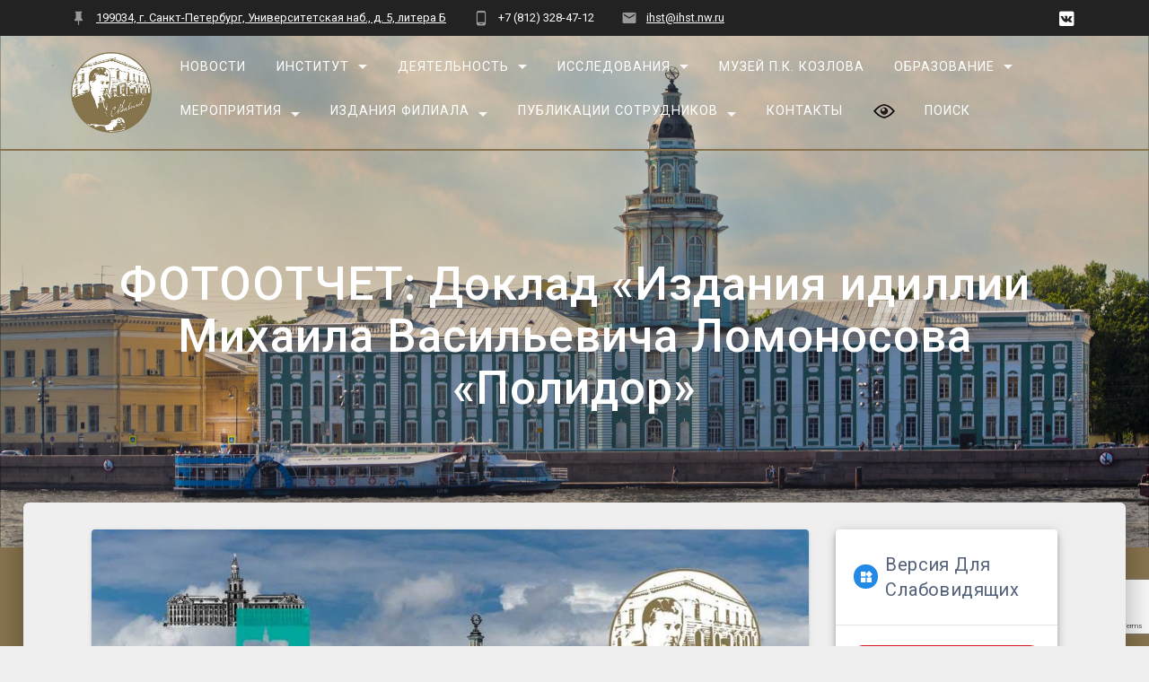

--- FILE ---
content_type: text/html; charset=UTF-8
request_url: http://ihst.nw.ru/seminar-kunstkamera-10-04-2023-photos/
body_size: 18985
content:
<!DOCTYPE html>
<html lang="ru-RU">
<head>
    <meta charset="UTF-8">
    <meta name="viewport" content="width=device-width, initial-scale=1">
    <link rel="profile" href="http://gmpg.org/xfn/11">

    <title>ФОТООТЧЕТ: Доклад «Издания идиллии Михаила Васильевича Ломоносова «Полидор» &#8212; СПбФ ИИЕТ РАН</title>
<meta name='robots' content='max-image-preview:large' />
<link rel='dns-prefetch' href='//fonts.googleapis.com' />
<link href='https://fonts.gstatic.com' crossorigin rel='preconnect' />
<link rel="alternate" type="application/rss+xml" title="СПбФ ИИЕТ РАН &raquo; Лента" href="http://ihst.nw.ru/feed/" />
<link rel="alternate" type="application/rss+xml" title="СПбФ ИИЕТ РАН &raquo; Лента комментариев" href="http://ihst.nw.ru/comments/feed/" />
<link rel="alternate" title="oEmbed (JSON)" type="application/json+oembed" href="http://ihst.nw.ru/wp-json/oembed/1.0/embed?url=http%3A%2F%2Fihst.nw.ru%2Fseminar-kunstkamera-10-04-2023-photos%2F" />
<link rel="alternate" title="oEmbed (XML)" type="text/xml+oembed" href="http://ihst.nw.ru/wp-json/oembed/1.0/embed?url=http%3A%2F%2Fihst.nw.ru%2Fseminar-kunstkamera-10-04-2023-photos%2F&#038;format=xml" />
<style id='wp-img-auto-sizes-contain-inline-css' type='text/css'>
img:is([sizes=auto i],[sizes^="auto," i]){contain-intrinsic-size:3000px 1500px}
/*# sourceURL=wp-img-auto-sizes-contain-inline-css */
</style>
<style id='wp-emoji-styles-inline-css' type='text/css'>

	img.wp-smiley, img.emoji {
		display: inline !important;
		border: none !important;
		box-shadow: none !important;
		height: 1em !important;
		width: 1em !important;
		margin: 0 0.07em !important;
		vertical-align: -0.1em !important;
		background: none !important;
		padding: 0 !important;
	}
/*# sourceURL=wp-emoji-styles-inline-css */
</style>
<link rel='stylesheet' id='wp-block-library-css' href='http://ihst.nw.ru/wp-includes/css/dist/block-library/common.min.css?ver=6.9' type='text/css' media='all' />
<style id='global-styles-inline-css' type='text/css'>
:root{--wp--preset--aspect-ratio--square: 1;--wp--preset--aspect-ratio--4-3: 4/3;--wp--preset--aspect-ratio--3-4: 3/4;--wp--preset--aspect-ratio--3-2: 3/2;--wp--preset--aspect-ratio--2-3: 2/3;--wp--preset--aspect-ratio--16-9: 16/9;--wp--preset--aspect-ratio--9-16: 9/16;--wp--preset--color--black: #000000;--wp--preset--color--cyan-bluish-gray: #abb8c3;--wp--preset--color--white: #ffffff;--wp--preset--color--pale-pink: #f78da7;--wp--preset--color--vivid-red: #cf2e2e;--wp--preset--color--luminous-vivid-orange: #ff6900;--wp--preset--color--luminous-vivid-amber: #fcb900;--wp--preset--color--light-green-cyan: #7bdcb5;--wp--preset--color--vivid-green-cyan: #00d084;--wp--preset--color--pale-cyan-blue: #8ed1fc;--wp--preset--color--vivid-cyan-blue: #0693e3;--wp--preset--color--vivid-purple: #9b51e0;--wp--preset--gradient--vivid-cyan-blue-to-vivid-purple: linear-gradient(135deg,rgb(6,147,227) 0%,rgb(155,81,224) 100%);--wp--preset--gradient--light-green-cyan-to-vivid-green-cyan: linear-gradient(135deg,rgb(122,220,180) 0%,rgb(0,208,130) 100%);--wp--preset--gradient--luminous-vivid-amber-to-luminous-vivid-orange: linear-gradient(135deg,rgb(252,185,0) 0%,rgb(255,105,0) 100%);--wp--preset--gradient--luminous-vivid-orange-to-vivid-red: linear-gradient(135deg,rgb(255,105,0) 0%,rgb(207,46,46) 100%);--wp--preset--gradient--very-light-gray-to-cyan-bluish-gray: linear-gradient(135deg,rgb(238,238,238) 0%,rgb(169,184,195) 100%);--wp--preset--gradient--cool-to-warm-spectrum: linear-gradient(135deg,rgb(74,234,220) 0%,rgb(151,120,209) 20%,rgb(207,42,186) 40%,rgb(238,44,130) 60%,rgb(251,105,98) 80%,rgb(254,248,76) 100%);--wp--preset--gradient--blush-light-purple: linear-gradient(135deg,rgb(255,206,236) 0%,rgb(152,150,240) 100%);--wp--preset--gradient--blush-bordeaux: linear-gradient(135deg,rgb(254,205,165) 0%,rgb(254,45,45) 50%,rgb(107,0,62) 100%);--wp--preset--gradient--luminous-dusk: linear-gradient(135deg,rgb(255,203,112) 0%,rgb(199,81,192) 50%,rgb(65,88,208) 100%);--wp--preset--gradient--pale-ocean: linear-gradient(135deg,rgb(255,245,203) 0%,rgb(182,227,212) 50%,rgb(51,167,181) 100%);--wp--preset--gradient--electric-grass: linear-gradient(135deg,rgb(202,248,128) 0%,rgb(113,206,126) 100%);--wp--preset--gradient--midnight: linear-gradient(135deg,rgb(2,3,129) 0%,rgb(40,116,252) 100%);--wp--preset--font-size--small: 13px;--wp--preset--font-size--medium: 20px;--wp--preset--font-size--large: 36px;--wp--preset--font-size--x-large: 42px;--wp--preset--spacing--20: 0.44rem;--wp--preset--spacing--30: 0.67rem;--wp--preset--spacing--40: 1rem;--wp--preset--spacing--50: 1.5rem;--wp--preset--spacing--60: 2.25rem;--wp--preset--spacing--70: 3.38rem;--wp--preset--spacing--80: 5.06rem;--wp--preset--shadow--natural: 6px 6px 9px rgba(0, 0, 0, 0.2);--wp--preset--shadow--deep: 12px 12px 50px rgba(0, 0, 0, 0.4);--wp--preset--shadow--sharp: 6px 6px 0px rgba(0, 0, 0, 0.2);--wp--preset--shadow--outlined: 6px 6px 0px -3px rgb(255, 255, 255), 6px 6px rgb(0, 0, 0);--wp--preset--shadow--crisp: 6px 6px 0px rgb(0, 0, 0);}:where(.is-layout-flex){gap: 0.5em;}:where(.is-layout-grid){gap: 0.5em;}body .is-layout-flex{display: flex;}.is-layout-flex{flex-wrap: wrap;align-items: center;}.is-layout-flex > :is(*, div){margin: 0;}body .is-layout-grid{display: grid;}.is-layout-grid > :is(*, div){margin: 0;}:where(.wp-block-columns.is-layout-flex){gap: 2em;}:where(.wp-block-columns.is-layout-grid){gap: 2em;}:where(.wp-block-post-template.is-layout-flex){gap: 1.25em;}:where(.wp-block-post-template.is-layout-grid){gap: 1.25em;}.has-black-color{color: var(--wp--preset--color--black) !important;}.has-cyan-bluish-gray-color{color: var(--wp--preset--color--cyan-bluish-gray) !important;}.has-white-color{color: var(--wp--preset--color--white) !important;}.has-pale-pink-color{color: var(--wp--preset--color--pale-pink) !important;}.has-vivid-red-color{color: var(--wp--preset--color--vivid-red) !important;}.has-luminous-vivid-orange-color{color: var(--wp--preset--color--luminous-vivid-orange) !important;}.has-luminous-vivid-amber-color{color: var(--wp--preset--color--luminous-vivid-amber) !important;}.has-light-green-cyan-color{color: var(--wp--preset--color--light-green-cyan) !important;}.has-vivid-green-cyan-color{color: var(--wp--preset--color--vivid-green-cyan) !important;}.has-pale-cyan-blue-color{color: var(--wp--preset--color--pale-cyan-blue) !important;}.has-vivid-cyan-blue-color{color: var(--wp--preset--color--vivid-cyan-blue) !important;}.has-vivid-purple-color{color: var(--wp--preset--color--vivid-purple) !important;}.has-black-background-color{background-color: var(--wp--preset--color--black) !important;}.has-cyan-bluish-gray-background-color{background-color: var(--wp--preset--color--cyan-bluish-gray) !important;}.has-white-background-color{background-color: var(--wp--preset--color--white) !important;}.has-pale-pink-background-color{background-color: var(--wp--preset--color--pale-pink) !important;}.has-vivid-red-background-color{background-color: var(--wp--preset--color--vivid-red) !important;}.has-luminous-vivid-orange-background-color{background-color: var(--wp--preset--color--luminous-vivid-orange) !important;}.has-luminous-vivid-amber-background-color{background-color: var(--wp--preset--color--luminous-vivid-amber) !important;}.has-light-green-cyan-background-color{background-color: var(--wp--preset--color--light-green-cyan) !important;}.has-vivid-green-cyan-background-color{background-color: var(--wp--preset--color--vivid-green-cyan) !important;}.has-pale-cyan-blue-background-color{background-color: var(--wp--preset--color--pale-cyan-blue) !important;}.has-vivid-cyan-blue-background-color{background-color: var(--wp--preset--color--vivid-cyan-blue) !important;}.has-vivid-purple-background-color{background-color: var(--wp--preset--color--vivid-purple) !important;}.has-black-border-color{border-color: var(--wp--preset--color--black) !important;}.has-cyan-bluish-gray-border-color{border-color: var(--wp--preset--color--cyan-bluish-gray) !important;}.has-white-border-color{border-color: var(--wp--preset--color--white) !important;}.has-pale-pink-border-color{border-color: var(--wp--preset--color--pale-pink) !important;}.has-vivid-red-border-color{border-color: var(--wp--preset--color--vivid-red) !important;}.has-luminous-vivid-orange-border-color{border-color: var(--wp--preset--color--luminous-vivid-orange) !important;}.has-luminous-vivid-amber-border-color{border-color: var(--wp--preset--color--luminous-vivid-amber) !important;}.has-light-green-cyan-border-color{border-color: var(--wp--preset--color--light-green-cyan) !important;}.has-vivid-green-cyan-border-color{border-color: var(--wp--preset--color--vivid-green-cyan) !important;}.has-pale-cyan-blue-border-color{border-color: var(--wp--preset--color--pale-cyan-blue) !important;}.has-vivid-cyan-blue-border-color{border-color: var(--wp--preset--color--vivid-cyan-blue) !important;}.has-vivid-purple-border-color{border-color: var(--wp--preset--color--vivid-purple) !important;}.has-vivid-cyan-blue-to-vivid-purple-gradient-background{background: var(--wp--preset--gradient--vivid-cyan-blue-to-vivid-purple) !important;}.has-light-green-cyan-to-vivid-green-cyan-gradient-background{background: var(--wp--preset--gradient--light-green-cyan-to-vivid-green-cyan) !important;}.has-luminous-vivid-amber-to-luminous-vivid-orange-gradient-background{background: var(--wp--preset--gradient--luminous-vivid-amber-to-luminous-vivid-orange) !important;}.has-luminous-vivid-orange-to-vivid-red-gradient-background{background: var(--wp--preset--gradient--luminous-vivid-orange-to-vivid-red) !important;}.has-very-light-gray-to-cyan-bluish-gray-gradient-background{background: var(--wp--preset--gradient--very-light-gray-to-cyan-bluish-gray) !important;}.has-cool-to-warm-spectrum-gradient-background{background: var(--wp--preset--gradient--cool-to-warm-spectrum) !important;}.has-blush-light-purple-gradient-background{background: var(--wp--preset--gradient--blush-light-purple) !important;}.has-blush-bordeaux-gradient-background{background: var(--wp--preset--gradient--blush-bordeaux) !important;}.has-luminous-dusk-gradient-background{background: var(--wp--preset--gradient--luminous-dusk) !important;}.has-pale-ocean-gradient-background{background: var(--wp--preset--gradient--pale-ocean) !important;}.has-electric-grass-gradient-background{background: var(--wp--preset--gradient--electric-grass) !important;}.has-midnight-gradient-background{background: var(--wp--preset--gradient--midnight) !important;}.has-small-font-size{font-size: var(--wp--preset--font-size--small) !important;}.has-medium-font-size{font-size: var(--wp--preset--font-size--medium) !important;}.has-large-font-size{font-size: var(--wp--preset--font-size--large) !important;}.has-x-large-font-size{font-size: var(--wp--preset--font-size--x-large) !important;}
/*# sourceURL=global-styles-inline-css */
</style>

<link rel='stylesheet' id='classic-theme-styles-css' href='http://ihst.nw.ru/wp-includes/css/classic-themes.min.css?ver=6.9' type='text/css' media='all' />
<link rel='stylesheet' id='contact-form-7-css' href='http://ihst.nw.ru/Files/plugins/contact-form-7/includes/css/styles.css?ver=6.1.4' type='text/css' media='all' />
<link rel='stylesheet' id='vi-style-css' href='http://ihst.nw.ru/Files/plugins/for-the-visually-impaired/css/styles.css?ver=6.9' type='text/css' media='all' />
<style id='vi-style-inline-css' type='text/css'>

		.vi-on-img-button{
  background: url(http://ihst.nw.ru/Files/plugins/for-the-visually-impaired/img/icon_24.png) 100% 100% no-repeat;
  background-size: contain;
    display: inline-block;
    vertical-align: middle;
    height: 24px;
    width: 24px;
    text-decoration: none;
    outline: 0;
		}
#bt_widget-vi-on a {
	text-align: center;
	cursor: pointer;
	background: #DB151C;
	box-shadow: 0 -3px 0 rgba(0, 0, 0, 0.1) inset;
	border: 0 none;
	border-radius: 6px;
	overflow: hidden;
    font-size: 15px;
    padding: 13px 18px 16px;
	text-decoration: none;
	display: inline-block;
	font-family: arial;
    font-weight: 700;
	line-height: 100%;
	text-shadow: 1px 1px 0 rgba(0, 0, 0, 0.12);
	margin-top: -3px;
    color: #000000;
    border-radius: 10px;
    vertical-align:middle;

}


#bt_widget-vi-on a:hover {
	-o-box-shadow: 0 -1px 0 rgba(0, 0, 0, 0.14) inset;
	-moz-box-shadow: 0 -1px 0 rgba(0, 0, 0, 0.14) inset;
	-webkit-box-shadow: 0 -1px 0 rgba(0, 0, 0, 0.14) inset;
	box-shadow: 0 -1px 0 rgba(0, 0, 0, 0.14) inset;
	text-decoration: underline;	
}

#bt_widget-vi-on .vi_widget_img {
    vertical-align:middle;
}
#bt_widget-vi-on  {
	    position: relative;
    top: 0;
    left: 0;
    color: #000000;
    font-size: 18px;
    letter-spacing: 0;
    text-align: center;
}
.vi-close{
	vertical-align: middle;
	text-align: center;
	display: flex;
	justify-content: center;
	align-items: center;
	font-size: 16px;
	text-decoration: none;
	font-weight: bold;
	vertical-align: middle;
	word-break: break-all;
    word-wrap: break-word;

}
.bt_widget-vi{
	vertical-align: middle;
	text-align: center;
	
}
		
		
/*# sourceURL=vi-style-inline-css */
</style>
<link rel='stylesheet' id='dashicons-css' href='http://ihst.nw.ru/wp-includes/css/dashicons.min.css?ver=6.9' type='text/css' media='all' />
<link rel='stylesheet' id='to-top-css' href='http://ihst.nw.ru/Files/plugins/to-top/public/css/to-top-public.css?ver=2.5.5' type='text/css' media='all' />
<link rel='stylesheet' id='ivory-search-styles-css' href='http://ihst.nw.ru/Files/plugins/add-search-to-menu/public/css/ivory-search.min.css?ver=5.5.13' type='text/css' media='all' />
<link rel='stylesheet' id='materialis-style-css' href='http://ihst.nw.ru/Files/themes/materialis/style.min.css?ver=1.1.59' type='text/css' media='all' />
<style id='materialis-style-inline-css' type='text/css'>
img.logo.dark, img.custom-logo{width:auto;max-height:90px;}
/*# sourceURL=materialis-style-inline-css */
</style>
<link rel='stylesheet' id='materialis-material-icons-css' href='http://ihst.nw.ru/Files/themes/materialis/assets/css/material-icons.min.css?ver=1.1.59' type='text/css' media='all' />
<link rel='stylesheet' id='materialis-style-bundle-css' href='http://ihst.nw.ru/Files/themes/materialis/assets/css/theme.bundle.min.css?ver=1.1.59' type='text/css' media='all' />
<link rel='stylesheet' id='materialis-fonts-css'  data-href='https://fonts.googleapis.com/css?family=Roboto:300,300italic,400,400italic,500,500italic,700,700italic,900,900italic%7CPlayfair%20Display:400,400italic,700,700italic&#038;subset=latin,latin-ext' type='text/css' media='all' />
<link rel='stylesheet' id='kirki-styles-materialis-css' href='http://ihst.nw.ru/Files/themes/materialis/customizer/kirki/assets/css/kirki-styles.css' type='text/css' media='all' />
<style id='kirki-styles-materialis-inline-css' type='text/css'>
/** cached kirki style */#page{background-color:rgb(137,116,79);}.header{background-position:center center;}.header-homepage .hero-title{color:#000000;}.header-homepage .header-description-row{padding-top:20%;padding-bottom:24%;}.inner-header-description{padding-top:10%;padding-bottom:10%;}.materialis-front-page .navigation-bar.bordered{border-bottom-color:rgb(137,116,79);border-bottom-style:solid;}.materialis-front-page .navigation-bar.bordered:not(.fixto-fixed){border-bottom-width:3px;}.materialis-inner-page .navigation-bar.bordered{border-bottom-color:rgb(137,116,79);border-bottom-style:solid;}.materialis-inner-page .navigation-bar.bordered:not(.fixto-fixed){border-bottom-width:2px;}@media (min-width: 768px){.materialis-front-page.overlap-first-section .header-homepage{padding-bottom:50px;}.materialis-front-page.overlap-first-section .page-content div[data-overlap]:first-of-type > div:not([class*="section-separator"]) {margin-top:-50px;}}@media screen and (max-width:767px){.header-homepage .header-description-row{padding-top:10%;padding-bottom:10%;}}@media only screen and (min-width: 768px){.header-content .align-holder{width:85%!important;}.inner-header-description{text-align:center!important;}}
/*# sourceURL=kirki-styles-materialis-inline-css */
</style>
<script type="text/javascript" src="http://ihst.nw.ru/wp-includes/js/jquery/jquery.min.js?ver=3.7.1" id="jquery-core-js"></script>
<script type="text/javascript" id="jquery-core-js-after">
/* <![CDATA[ */
MaterialisTheme = {"blog_posts_as_masonry_grid":true}
//# sourceURL=jquery-core-js-after
/* ]]> */
</script>
<script type="text/javascript" src="http://ihst.nw.ru/wp-includes/js/jquery/jquery-migrate.min.js?ver=3.4.1" id="jquery-migrate-js"></script>
<script type="text/javascript" id="jquery-js-after">
/* <![CDATA[ */
    
        (function ($) {
            function setHeaderTopSpacing() {
                $('.header-wrapper .header,.header-wrapper .header-homepage').css({
                    'padding-top': $('.header-top').height()
                });

             setTimeout(function() {
                  var headerTop = document.querySelector('.header-top');
                  var headers = document.querySelectorAll('.header-wrapper .header,.header-wrapper .header-homepage');

                  for (var i = 0; i < headers.length; i++) {
                      var item = headers[i];
                      item.style.paddingTop = headerTop.getBoundingClientRect().height + "px";
                  }

                    var languageSwitcher = document.querySelector('.materialis-language-switcher');

                    if(languageSwitcher){
                        languageSwitcher.style.top = "calc( " +  headerTop.getBoundingClientRect().height + "px + 1rem)" ;
                    }
                    
                }, 100);

            }

            jQuery(window).on('resize orientationchange', setHeaderTopSpacing);
            window.materialisSetHeaderTopSpacing = setHeaderTopSpacing

        })(jQuery);
    
    
//# sourceURL=jquery-js-after
/* ]]> */
</script>
<script type="text/javascript" id="to-top-js-extra">
/* <![CDATA[ */
var to_top_options = {"scroll_offset":"100","icon_opacity":"50","style":"icon","icon_type":"dashicons-arrow-up-alt2","icon_color":"#ffffff","icon_bg_color":"#89744f","icon_size":"32","border_radius":"10","image":"http://ihst.nw.ru/Files/plugins/to-top/admin/images/default.png","image_width":"65","image_alt":"","location":"bottom-right","margin_x":"20","margin_y":"20","show_on_admin":"0","enable_autohide":"0","autohide_time":"2","enable_hide_small_device":"0","small_device_max_width":"640","reset":"0"};
//# sourceURL=to-top-js-extra
/* ]]> */
</script>
<script async type="text/javascript" src="http://ihst.nw.ru/Files/plugins/to-top/public/js/to-top-public.js?ver=2.5.5" id="to-top-js"></script>
<link rel="https://api.w.org/" href="http://ihst.nw.ru/wp-json/" /><link rel="alternate" title="JSON" type="application/json" href="http://ihst.nw.ru/wp-json/wp/v2/posts/4550" /><link rel="EditURI" type="application/rsd+xml" title="RSD" href="https://ihst.nw.ru/xmlrpc.php?rsd" />
<meta name="generator" content="WordPress 6.9" />
<link rel="canonical" href="http://ihst.nw.ru/seminar-kunstkamera-10-04-2023-photos/" />
<link rel='shortlink' href='http://ihst.nw.ru/?p=4550' />
<style type="text/css" media="screen">.menu-item.hide_this_item{ display:none !important; }</style>    <script type="text/javascript" data-name="async-styles">
        (function () {
            var links = document.querySelectorAll('link[data-href]');
            for (var i = 0; i < links.length; i++) {
                var item = links[i];
                item.href = item.getAttribute('data-href')
            }
        })();
    </script>
    <style type="text/css" id="custom-background-css">
body.custom-background { background-color: #efefef; }
</style>
	<link rel="icon" href="https://ihst.nw.ru/Files/uploads/cropped-IHST_Logo-32x32.jpg" sizes="32x32" />
<link rel="icon" href="https://ihst.nw.ru/Files/uploads/cropped-IHST_Logo-192x192.jpg" sizes="192x192" />
<link rel="apple-touch-icon" href="https://ihst.nw.ru/Files/uploads/cropped-IHST_Logo-180x180.jpg" />
<meta name="msapplication-TileImage" content="https://ihst.nw.ru/Files/uploads/cropped-IHST_Logo-270x270.jpg" />
<!-- To Top Custom CSS --><style type='text/css'>#to_top_scrollup {background-color: #89744f;-webkit-border-radius: 10%; -moz-border-radius: 10%; border-radius: 10%;}</style><style type="text/css" media="screen">.is-menu path.search-icon-path { fill: #ff0000;}body .popup-search-close:after, body .search-close:after { border-color: #ff0000;}body .popup-search-close:before, body .search-close:before { border-color: #ff0000;}</style>			<style type="text/css">
					</style>
			<style id="page-content-custom-styles">
			</style>
	    <style data-name="background-content-colors">
        .materialis-front-page .content.blog-page,
        .materialis-inner-page .page-content,
        .materialis-inner-page .content,
        .materialis-front-page.materialis-content-padding .page-content {
            background-color: #efefef;
        }
    </style>
    <link rel='stylesheet' id='so-css-materialis-css' href='http://ihst.nw.ru/Files/uploads/so-css/so-css-materialis.css?ver=1612789825' type='text/css' media='all' />
<link rel='stylesheet' id='ivory-ajax-search-styles-css' href='http://ihst.nw.ru/Files/plugins/add-search-to-menu/public/css/ivory-ajax-search.min.css?ver=5.5.13' type='text/css' media='all' />
</head>

<body class="wp-singular post-template-default single single-post postid-4550 single-format-standard custom-background wp-custom-logo wp-theme-materialis overlap-first-section materialis materialis-inner-page">
    <style>
        .screen-reader-text[href="#page-content"]:focus {
            background-color: #f1f1f1;
            border-radius: 3px;
            box-shadow: 0 0 2px 2px rgba(0, 0, 0, 0.6);
            clip: auto !important;
            clip-path: none;
            color: #21759b;
           
        }
    </style>
    <a class="skip-link screen-reader-text" href="#page-content">Перейти к контенту</a>
    <div id="page-top" class="header-top">
            <div class="header-top-bar no-padding">
            <div class="gridContainer">
                <div class="header-top-bar-inner row middle-xs start-xs ">
                        <div class="header-top-bar-area  col-xs area-left">
                <div class="top-bar-field" data-type="group"  data-dynamic-mod="true">
            <i class="mdi mdi-pin"></i>
            <span><a href="http://ihst.nw.ru/contact">199034, г. Санкт-Петербург, Университетская наб., д. 5, литера Б</a></span>
        </div>
                <div class="top-bar-field" data-type="group"  data-dynamic-mod="true">
            <i class="mdi mdi-cellphone-android"></i>
            <span>+7 (812) 328-47-12</span>
        </div>
                <div class="top-bar-field" data-type="group"  data-dynamic-mod="true">
            <i class="mdi mdi-email"></i>
            <span><a href="mailto:ihst@ihst.nw.ru">ihst@ihst.nw.ru</a></span>
        </div>
            </div>
                            <div class="header-top-bar-area  col-xs-fit area-right">
            <div data-type="group"  data-dynamic-mod="true" class="top-bar-social-icons">
                      <a target="_blank"  class="social-icon" href="https://vk.com/ihst_spb">
                  <i class="mdi mdi-vk-box"></i>
              </a>
              
    </div>

        </div>
                    </div>
            </div>
        </div>
            <div class="navigation-bar  boxed bordered"  data-sticky='0'  data-sticky-mobile='1'  data-sticky-to='top' >
    <div class="gridContainer navigation-wrapper">
        <div class="row basis-auto">
            <div class="logo_col col-xs col-sm-fit">
                <a href="http://ihst.nw.ru/" class="custom-logo-link" rel="home"><img width="669" height="669" src="https://ihst.nw.ru/Files/uploads/IHST_Logo.png" class="custom-logo" alt="СПбФ ИИЕТ РАН" decoding="async" fetchpriority="high" srcset="https://ihst.nw.ru/Files/uploads/IHST_Logo.png 669w, https://ihst.nw.ru/Files/uploads/IHST_Logo-300x300.png 300w, https://ihst.nw.ru/Files/uploads/IHST_Logo-150x150.png 150w" sizes="(max-width: 669px) 100vw, 669px" /></a>            </div>
            <div class="main_menu_col col-xs">
                <div id="mainmenu_container" class="row"><ul id="main_menu" class="material-buttons main-menu dropdown-menu"><li id="menu-item-1978" class="menu-item menu-item-type-post_type menu-item-object-page current_page_parent menu-item-1978"><a href="http://ihst.nw.ru/blog/">Новости</a></li>
<li id="menu-item-262" class="menu-item menu-item-type-post_type menu-item-object-page menu-item-has-children menu-item-262"><a href="http://ihst.nw.ru/i/">Институт</a>
<ul class="sub-menu">
	<li id="menu-item-263" class="menu-item menu-item-type-post_type menu-item-object-page menu-item-263"><a href="http://ihst.nw.ru/i/docs/">Сведения об организации</a></li>
	<li id="menu-item-264" class="menu-item menu-item-type-post_type menu-item-object-page menu-item-has-children menu-item-264"><a href="http://ihst.nw.ru/i/history/">История</a>
	<ul class="sub-menu">
		<li id="menu-item-2088" class="menu-item menu-item-type-post_type menu-item-object-page menu-item-2088"><a href="http://ihst.nw.ru/i/history/history-ihst/">История Филиала</a></li>
		<li id="menu-item-2087" class="menu-item menu-item-type-post_type menu-item-object-page menu-item-2087"><a href="http://ihst.nw.ru/i/history/building-history/">История здания</a></li>
		<li id="menu-item-704" class="menu-item menu-item-type-post_type menu-item-object-page menu-item-704"><a href="http://ihst.nw.ru/i/u/old/">Сотрудники прошлых лет</a></li>
		<li id="menu-item-2249" class="menu-item menu-item-type-custom menu-item-object-custom menu-item-2249"><a href="http://iiet.nw.ru">Старый сайт (2014–2020)</a></li>
	</ul>
</li>
	<li id="menu-item-265" class="menu-item menu-item-type-post_type menu-item-object-page menu-item-265"><a href="http://ihst.nw.ru/i/u/">Сотрудники Филиала</a></li>
	<li id="menu-item-266" class="menu-item menu-item-type-post_type menu-item-object-page menu-item-has-children menu-item-266"><a href="http://ihst.nw.ru/i/structure/">Структура</a>
	<ul class="sub-menu">
		<li id="menu-item-753" class="menu-item menu-item-type-post_type menu-item-object-page menu-item-753"><a href="http://ihst.nw.ru/i/structure/academics/">Сектор истории Академии наук и научных учреждений</a></li>
		<li id="menu-item-1971" class="menu-item menu-item-type-post_type menu-item-object-page menu-item-has-children menu-item-1971"><a href="http://ihst.nw.ru/i/structure/scps/">Сектор социальных и когнитивных проблем науки</a>
		<ul class="sub-menu">
			<li id="menu-item-750" class="menu-item menu-item-type-post_type menu-item-object-page menu-item-750"><a href="http://ihst.nw.ru/i/structure/sociologists/">Центр социолого-науковедческих исследований</a></li>
			<li id="menu-item-752" class="menu-item menu-item-type-post_type menu-item-object-page menu-item-752"><a href="http://ihst.nw.ru/i/structure/technics/">Сектор истории технических наук и инженерной деятельности</a></li>
		</ul>
</li>
		<li id="menu-item-751" class="menu-item menu-item-type-post_type menu-item-object-page menu-item-751"><a href="http://ihst.nw.ru/i/structure/biologists/">Сектор истории эволюционной теории и экологии</a></li>
		<li id="menu-item-749" class="menu-item menu-item-type-post_type menu-item-object-page menu-item-has-children menu-item-749"><a href="http://ihst.nw.ru/i/structure/museum/">Музей-квартира П.К. Козлова – группа по истории изучения Центральной Азии</a>
		<ul class="sub-menu">
			<li id="menu-item-2028" class="menu-item menu-item-type-custom menu-item-object-custom menu-item-2028"><a href="http://kozlovmuseum.org/">Сайт музея П.К. Козлова</a></li>
			<li id="menu-item-2029" class="menu-item menu-item-type-custom menu-item-object-custom menu-item-2029"><a href="http://kozlovmuseum.org/%d0%b2%d0%b8%d1%80%d1%82%d1%83%d0%b0%d0%bb%d1%8c%d0%bd%d1%8b%d0%b9-%d1%82%d1%83%d1%80-%d0%bf%d0%be-%d0%bc%d1%83%d0%b7%d0%b5%d1%8e/">3D-тур по музею</a></li>
		</ul>
</li>
		<li id="menu-item-1970" class="menu-item menu-item-type-post_type menu-item-object-page menu-item-1970"><a href="http://ihst.nw.ru/i/structure/akfran/">Академическая кафедра истории и философии науки</a></li>
	</ul>
</li>
	<li id="menu-item-267" class="menu-item menu-item-type-post_type menu-item-object-page menu-item-has-children menu-item-267"><a href="http://ihst.nw.ru/i/sovet/">Учёный совет</a>
	<ul class="sub-menu">
		<li id="menu-item-2045" class="menu-item menu-item-type-post_type menu-item-object-page menu-item-2045"><a href="http://ihst.nw.ru/i/sovet/us-structure/">Состав Учёного совета</a></li>
		<li id="menu-item-284" class="menu-item menu-item-type-post_type menu-item-object-page menu-item-284"><a href="http://ihst.nw.ru/i/sovet/zus/">Заседания Учёного совета</a></li>
	</ul>
</li>
	<li id="menu-item-268" class="menu-item menu-item-type-post_type menu-item-object-page menu-item-268"><a href="http://ihst.nw.ru/i/library/">Библиотека</a></li>
	<li id="menu-item-269" class="menu-item menu-item-type-post_type menu-item-object-page menu-item-269"><a href="http://ihst.nw.ru/i/awards/">Награды</a></li>
	<li id="menu-item-374" class="menu-item menu-item-type-post_type menu-item-object-page menu-item-374"><a href="http://ihst.nw.ru/i/anticorrup/">Противодействие коррупции</a></li>
	<li id="menu-item-270" class="menu-item menu-item-type-post_type menu-item-object-page menu-item-270"><a href="http://ihst.nw.ru/i/jobs/">Вакансии</a></li>
	<li id="menu-item-297" class="menu-item menu-item-type-custom menu-item-object-custom menu-item-297"><a href="http://ihst.ru/">ИИЕТ РАН (Москва)</a></li>
</ul>
</li>
<li id="menu-item-250" class="menu-item menu-item-type-post_type menu-item-object-page menu-item-has-children menu-item-250"><a href="http://ihst.nw.ru/work/">Деятельность</a>
<ul class="sub-menu">
	<li id="menu-item-3653" class="menu-item menu-item-type-post_type menu-item-object-page menu-item-3653"><a href="http://ihst.nw.ru/ihst90/">90 лет ИИЕТ РАН</a></li>
	<li id="menu-item-1856" class="menu-item menu-item-type-post_type menu-item-object-page menu-item-1856"><a href="http://ihst.nw.ru/go/expo/virtual/">Виртуальные выставки</a></li>
	<li id="menu-item-251" class="menu-item menu-item-type-post_type menu-item-object-page menu-item-has-children menu-item-251"><a href="http://ihst.nw.ru/work/collaboration/">Сотрудничество</a>
	<ul class="sub-menu">
		<li id="menu-item-2081" class="menu-item menu-item-type-post_type menu-item-object-page menu-item-2081"><a href="http://ihst.nw.ru/work/collaboration/collaboration-ru/">Сотрудничество в России</a></li>
		<li id="menu-item-2075" class="menu-item menu-item-type-post_type menu-item-object-page menu-item-2075"><a href="http://ihst.nw.ru/work/int_con/">Международные связи</a></li>
	</ul>
</li>
	<li id="menu-item-252" class="menu-item menu-item-type-post_type menu-item-object-page menu-item-252"><a href="http://ihst.nw.ru/work/reports/">Годовые отчёты</a></li>
	<li id="menu-item-253" class="menu-item menu-item-type-post_type menu-item-object-page menu-item-253"><a href="http://ihst.nw.ru/work/ratings/">Рейтинги</a></li>
</ul>
</li>
<li id="menu-item-271" class="menu-item menu-item-type-post_type menu-item-object-page menu-item-has-children menu-item-271"><a href="http://ihst.nw.ru/research/">Исследования</a>
<ul class="sub-menu">
	<li id="menu-item-274" class="menu-item menu-item-type-post_type menu-item-object-page menu-item-274"><a href="http://ihst.nw.ru/research/gz/">Государственное задание</a></li>
	<li id="menu-item-273" class="menu-item menu-item-type-post_type menu-item-object-page menu-item-273"><a href="http://ihst.nw.ru/research/brp/">Программы фунд. исслед.</a></li>
	<li id="menu-item-272" class="menu-item menu-item-type-post_type menu-item-object-page menu-item-272"><a href="http://ihst.nw.ru/research/grants/">Гранты</a></li>
</ul>
</li>
<li id="menu-item-298" class="menu-item menu-item-type-custom menu-item-object-custom menu-item-298"><a href="http://kozlovmuseum.org/">Музей П.К. Козлова</a></li>
<li id="menu-item-286" class="menu-item menu-item-type-post_type menu-item-object-page menu-item-has-children menu-item-286"><a href="http://ihst.nw.ru/edu/">Образование</a>
<ul class="sub-menu">
	<li id="menu-item-287" class="menu-item menu-item-type-post_type menu-item-object-page menu-item-has-children menu-item-287"><a href="http://ihst.nw.ru/edu/asp/">Аспирантура</a>
	<ul class="sub-menu">
		<li id="menu-item-290" class="menu-item menu-item-type-post_type menu-item-object-page menu-item-290"><a href="http://ihst.nw.ru/edu/asp/news/">Новости аспирантуры</a></li>
		<li id="menu-item-3815" class="menu-item menu-item-type-post_type menu-item-object-page menu-item-3815"><a href="http://ihst.nw.ru/edu/asp/info_asp/">Основные сведения</a></li>
		<li id="menu-item-289" class="menu-item menu-item-type-post_type menu-item-object-page menu-item-289"><a href="http://ihst.nw.ru/edu/asp/docs/">Документы</a></li>
		<li id="menu-item-3814" class="menu-item menu-item-type-post_type menu-item-object-page menu-item-3814"><a href="http://ihst.nw.ru/edu/asp/structure/">Структура и органы управления организацией</a></li>
		<li id="menu-item-3340" class="menu-item menu-item-type-post_type menu-item-object-page menu-item-3340"><a href="http://ihst.nw.ru/edu/asp/admission/">Прием в аспирантуру СПбФ ИИЕТ РАН в 2025-2026 учебном году</a></li>
		<li id="menu-item-288" class="menu-item menu-item-type-post_type menu-item-object-page menu-item-288"><a href="http://ihst.nw.ru/edu/asp/exam/">Вступительные испытания</a></li>
		<li id="menu-item-291" class="menu-item menu-item-type-post_type menu-item-object-page menu-item-291"><a href="http://ihst.nw.ru/edu/asp/norm-docs/">Образовательные стандарты и требования</a></li>
		<li id="menu-item-3813" class="menu-item menu-item-type-post_type menu-item-object-page menu-item-3813"><a href="http://ihst.nw.ru/edu/asp/education/">Образование</a></li>
		<li id="menu-item-499" class="menu-item menu-item-type-post_type menu-item-object-page menu-item-499"><a href="http://ihst.nw.ru/edu/asp/rasp/">Расписание занятий</a></li>
		<li id="menu-item-3922" class="menu-item menu-item-type-post_type menu-item-object-page menu-item-3922"><a href="http://ihst.nw.ru/edu/asp/final/">Промежуточная и итоговая аттестация</a></li>
		<li id="menu-item-362" class="menu-item menu-item-type-post_type menu-item-object-page menu-item-362"><a href="http://ihst.nw.ru/edu/asp/cv/">Индивидуальные планы работы и портфолио аспирантов. Образцы документов</a></li>
		<li id="menu-item-2762" class="menu-item menu-item-type-post_type menu-item-object-page menu-item-2762"><a href="http://ihst.nw.ru/edu/asp/prepod/">Руководство. Педагогический (научно-педагогический) состав</a></li>
		<li id="menu-item-3918" class="menu-item menu-item-type-post_type menu-item-object-page menu-item-3918"><a href="http://ihst.nw.ru/edu/asp/mat-tech/">Материально-техническое обеспечение</a></li>
		<li id="menu-item-3921" class="menu-item menu-item-type-post_type menu-item-object-page menu-item-3921"><a href="http://ihst.nw.ru/ebs/">Электронная информационно-образовательная среда</a></li>
		<li id="menu-item-3917" class="menu-item menu-item-type-post_type menu-item-object-page menu-item-3917"><a href="http://ihst.nw.ru/edu/asp/stipends/">Стипендии и меры материальной поддержки обучающихся</a></li>
		<li id="menu-item-3833" class="menu-item menu-item-type-post_type menu-item-object-page menu-item-3833"><a href="http://ihst.nw.ru/edu/asp/paid/">Платные образовательные услуги</a></li>
		<li id="menu-item-3832" class="menu-item menu-item-type-post_type menu-item-object-page menu-item-3832"><a href="http://ihst.nw.ru/edu/asp/fin-hoz/">Финансово-хозяйственная деятельность</a></li>
		<li id="menu-item-3830" class="menu-item menu-item-type-post_type menu-item-object-page menu-item-3830"><a href="http://ihst.nw.ru/edu/asp/vacancies/">Вакантные места для приема (перевода) обучающихся</a></li>
		<li id="menu-item-3829" class="menu-item menu-item-type-post_type menu-item-object-page menu-item-3829"><a href="http://ihst.nw.ru/edu/asp/environment/">Доступная среда</a></li>
		<li id="menu-item-3828" class="menu-item menu-item-type-post_type menu-item-object-page menu-item-3828"><a href="http://ihst.nw.ru/edu/asp/coop/">Международное сотрудничество</a></li>
	</ul>
</li>
	<li id="menu-item-5743" class="menu-item menu-item-type-post_type menu-item-object-post menu-item-5743"><a href="http://ihst.nw.ru/young-scientists-contests/">Конкурсы аспирантуры</a></li>
	<li id="menu-item-308" class="menu-item menu-item-type-post_type menu-item-object-page menu-item-308"><a href="http://ihst.nw.ru/edu/dop/">Дополнительные образовательные программы</a></li>
</ul>
</li>
<li id="menu-item-277" class="menu-item menu-item-type-post_type menu-item-object-page menu-item-has-children menu-item-277"><a href="http://ihst.nw.ru/go/">Мероприятия</a>
<ul class="sub-menu">
	<li id="menu-item-278" class="menu-item menu-item-type-post_type menu-item-object-page menu-item-has-children menu-item-278"><a href="http://ihst.nw.ru/go/expo/">Выставки Филиала</a>
	<ul class="sub-menu">
		<li id="menu-item-2595" class="menu-item menu-item-type-post_type menu-item-object-page menu-item-2595"><a href="http://ihst.nw.ru/go/expo/virtual/">Виртуальные выставки</a></li>
	</ul>
</li>
	<li id="menu-item-279" class="menu-item menu-item-type-post_type menu-item-object-page menu-item-279"><a href="http://ihst.nw.ru/go/conf/">Конференции</a></li>
	<li id="menu-item-280" class="menu-item menu-item-type-post_type menu-item-object-page menu-item-280"><a href="http://ihst.nw.ru/go/kugel/">Школа СНиТ им. С. А. Кугеля</a></li>
	<li id="menu-item-281" class="menu-item menu-item-type-post_type menu-item-object-page menu-item-281"><a href="http://ihst.nw.ru/go/hes/">Историко-экологический семинар</a></li>
	<li id="menu-item-283" class="menu-item menu-item-type-post_type menu-item-object-page menu-item-283"><a href="http://ihst.nw.ru/go/lecture/">Лекторий Филиала</a></li>
</ul>
</li>
<li id="menu-item-254" class="menu-item menu-item-type-post_type menu-item-object-page menu-item-has-children menu-item-254"><a href="http://ihst.nw.ru/pub/">Издания Филиала</a>
<ul class="sub-menu">
	<li id="menu-item-256" class="menu-item menu-item-type-post_type menu-item-object-page menu-item-has-children menu-item-256"><a href="http://ihst.nw.ru/pub/mono/">Монографии и сборники</a>
	<ul class="sub-menu">
		<li id="menu-item-721" class="menu-item menu-item-type-post_type menu-item-object-page menu-item-721"><a href="http://ihst.nw.ru/pub/mono/ihst-1953-2014/">Библиографический указатель (1953–2024)</a></li>
		<li id="menu-item-6328" class="menu-item menu-item-type-post_type menu-item-object-page menu-item-6328"><a href="http://ihst.nw.ru/pub/mono/mc2024/">Монографии и сборники (2024)</a></li>
		<li id="menu-item-4437" class="menu-item menu-item-type-post_type menu-item-object-page menu-item-4437"><a href="http://ihst.nw.ru/pub/mono/mc2022/">Монографии и сборники (2022)</a></li>
		<li id="menu-item-4434" class="menu-item menu-item-type-post_type menu-item-object-page menu-item-4434"><a href="http://ihst.nw.ru/pub/mono/mc2021/">Монографии и сборники (2021)</a></li>
		<li id="menu-item-4431" class="menu-item menu-item-type-post_type menu-item-object-page menu-item-4431"><a href="http://ihst.nw.ru/pub/mono/mc2020/">Монографии и сборники (2020)</a></li>
		<li id="menu-item-1916" class="menu-item menu-item-type-post_type menu-item-object-page menu-item-1916"><a href="http://ihst.nw.ru/pub/mono/mc2019/">Монографии и сборники (2019)</a></li>
		<li id="menu-item-1915" class="menu-item menu-item-type-post_type menu-item-object-page menu-item-1915"><a href="http://ihst.nw.ru/pub/mono/mc2018/">Монографии и сборники (2018)</a></li>
		<li id="menu-item-1914" class="menu-item menu-item-type-post_type menu-item-object-page menu-item-1914"><a href="http://ihst.nw.ru/pub/mono/mc2017/">Монографии и сборники (2017)</a></li>
		<li id="menu-item-1913" class="menu-item menu-item-type-post_type menu-item-object-page menu-item-1913"><a href="http://ihst.nw.ru/pub/mono/mc2016/">Монографии и сборники (2016)</a></li>
		<li id="menu-item-1912" class="menu-item menu-item-type-post_type menu-item-object-page menu-item-1912"><a href="http://ihst.nw.ru/pub/mono/mc2015/">Монографии и сборники (2015)</a></li>
		<li id="menu-item-1989" class="menu-item menu-item-type-post_type menu-item-object-page menu-item-1989"><a href="http://ihst.nw.ru/pub/mono/mc2014/">Монографии и сборники (2014)</a></li>
		<li id="menu-item-1988" class="menu-item menu-item-type-post_type menu-item-object-page menu-item-1988"><a href="http://ihst.nw.ru/pub/mono/mc2010-2013/">Монографии и сборники (2010–2013)</a></li>
	</ul>
</li>
	<li id="menu-item-257" class="menu-item menu-item-type-post_type menu-item-object-page menu-item-257"><a href="http://ihst.nw.ru/pub/free/">Издания в свободном доступе</a></li>
	<li id="menu-item-299" class="menu-item menu-item-type-custom menu-item-object-custom menu-item-299"><a href="http://shb.nw.ru/">Журнал «Историко-биологические исследования»</a></li>
	<li id="menu-item-300" class="menu-item menu-item-type-custom menu-item-object-custom menu-item-300"><a href="http://sst.nw.ru/">Журнал «Социология науки и технологий»</a></li>
	<li id="menu-item-255" class="menu-item menu-item-type-post_type menu-item-object-page menu-item-255"><a href="http://ihst.nw.ru/pub/problem/">Ежегодник «Проблемы деятельности»</a></li>
	<li id="menu-item-258" class="menu-item menu-item-type-post_type menu-item-object-page menu-item-258"><a href="http://ihst.nw.ru/pub/sat/">Сборник «Наука и техника»</a></li>
	<li id="menu-item-259" class="menu-item menu-item-type-post_type menu-item-object-page menu-item-259"><a href="http://ihst.nw.ru/pub/lomonosov/">Сборник «Ломоносов»</a></li>
	<li id="menu-item-260" class="menu-item menu-item-type-post_type menu-item-object-page menu-item-260"><a href="http://ihst.nw.ru/pub/germans/">Сборник «Немцы в России»</a></li>
	<li id="menu-item-261" class="menu-item menu-item-type-post_type menu-item-object-page menu-item-261"><a href="http://ihst.nw.ru/pub/censor/">Сборник «Цензура в России»</a></li>
</ul>
</li>
<li id="menu-item-292" class="menu-item menu-item-type-post_type menu-item-object-page menu-item-has-children menu-item-292"><a href="http://ihst.nw.ru/%d0%bf%d1%83%d0%b1%d0%bb%d0%b8%d0%ba%d0%b0%d1%86%d0%b8%d0%b8-%d1%81%d0%be%d1%82%d1%80%d1%83%d0%b4%d0%bd%d0%b8%d0%ba%d0%be%d0%b2/">Публикации сотрудников</a>
<ul class="sub-menu">
	<li id="menu-item-6362" class="menu-item menu-item-type-post_type menu-item-object-page menu-item-6362"><a href="http://ihst.nw.ru/%d0%bf%d1%83%d0%b1%d0%bb%d0%b8%d0%ba%d0%b0%d1%86%d0%b8%d0%b8-%d1%81%d0%be%d1%82%d1%80%d1%83%d0%b4%d0%bd%d0%b8%d0%ba%d0%be%d0%b2/publications2024/">Публикации 2024</a></li>
	<li id="menu-item-5500" class="menu-item menu-item-type-post_type menu-item-object-page menu-item-5500"><a href="http://ihst.nw.ru/%d0%bf%d1%83%d0%b1%d0%bb%d0%b8%d0%ba%d0%b0%d1%86%d0%b8%d0%b8-%d1%81%d0%be%d1%82%d1%80%d1%83%d0%b4%d0%bd%d0%b8%d0%ba%d0%be%d0%b2/publications2023/">Публикации 2023</a></li>
	<li id="menu-item-4717" class="menu-item menu-item-type-post_type menu-item-object-page menu-item-4717"><a href="http://ihst.nw.ru/%d0%bf%d1%83%d0%b1%d0%bb%d0%b8%d0%ba%d0%b0%d1%86%d0%b8%d0%b8-%d1%81%d0%be%d1%82%d1%80%d1%83%d0%b4%d0%bd%d0%b8%d0%ba%d0%be%d0%b2/2022-2/">Публикации 2022</a></li>
	<li id="menu-item-4714" class="menu-item menu-item-type-post_type menu-item-object-page menu-item-4714"><a href="http://ihst.nw.ru/%d0%bf%d1%83%d0%b1%d0%bb%d0%b8%d0%ba%d0%b0%d1%86%d0%b8%d0%b8-%d1%81%d0%be%d1%82%d1%80%d1%83%d0%b4%d0%bd%d0%b8%d0%ba%d0%be%d0%b2/2021-2/">Публикации 2021</a></li>
	<li id="menu-item-4707" class="menu-item menu-item-type-post_type menu-item-object-page menu-item-4707"><a href="http://ihst.nw.ru/%d0%bf%d1%83%d0%b1%d0%bb%d0%b8%d0%ba%d0%b0%d1%86%d0%b8%d0%b8-%d1%81%d0%be%d1%82%d1%80%d1%83%d0%b4%d0%bd%d0%b8%d0%ba%d0%be%d0%b2/2020-2/">Публикации 2020</a></li>
	<li id="menu-item-293" class="menu-item menu-item-type-post_type menu-item-object-page menu-item-293"><a href="http://ihst.nw.ru/%d0%bf%d1%83%d0%b1%d0%bb%d0%b8%d0%ba%d0%b0%d1%86%d0%b8%d0%b8-%d1%81%d0%be%d1%82%d1%80%d1%83%d0%b4%d0%bd%d0%b8%d0%ba%d0%be%d0%b2/2019-2/">Публикации 2019</a></li>
	<li id="menu-item-294" class="menu-item menu-item-type-post_type menu-item-object-page menu-item-294"><a href="http://ihst.nw.ru/%d0%bf%d1%83%d0%b1%d0%bb%d0%b8%d0%ba%d0%b0%d1%86%d0%b8%d0%b8-%d1%81%d0%be%d1%82%d1%80%d1%83%d0%b4%d0%bd%d0%b8%d0%ba%d0%be%d0%b2/2018-2/">Публикации 2018</a></li>
	<li id="menu-item-295" class="menu-item menu-item-type-post_type menu-item-object-page menu-item-295"><a href="http://ihst.nw.ru/%d0%bf%d1%83%d0%b1%d0%bb%d0%b8%d0%ba%d0%b0%d1%86%d0%b8%d0%b8-%d1%81%d0%be%d1%82%d1%80%d1%83%d0%b4%d0%bd%d0%b8%d0%ba%d0%be%d0%b2/2017-2/">Публикации 2017</a></li>
	<li id="menu-item-296" class="menu-item menu-item-type-post_type menu-item-object-page menu-item-296"><a href="http://ihst.nw.ru/%d0%bf%d1%83%d0%b1%d0%bb%d0%b8%d0%ba%d0%b0%d1%86%d0%b8%d0%b8-%d1%81%d0%be%d1%82%d1%80%d1%83%d0%b4%d0%bd%d0%b8%d0%ba%d0%be%d0%b2/archive/">Архив публикаций</a></li>
	<li id="menu-item-3026" class="menu-item menu-item-type-post_type menu-item-object-post menu-item-3026"><a href="http://ihst.nw.ru/smi/">Выступление сотрудников в СМИ</a></li>
</ul>
</li>
<li id="menu-item-305" class="menu-item menu-item-type-post_type menu-item-object-page menu-item-305"><a href="http://ihst.nw.ru/contact/">Контакты</a></li>
<li id="menu-item-777" class="bt_menu-vi-on menu-item menu-item-type-ftvi-menu menu-item-object-my-vi-object menu-item-777"><a><img src="http://ihst.nw.ru/Files/plugins/for-the-visually-impaired/img/icon_24.png" class="vi_widget_img"></a></li>
<li class=" astm-search-menu is-menu popup menu-item"><a title="Поиск" href="#" role="button" aria-label="Search Title Link">Поиск</a></li></ul></div>    <a href="#" data-component="offcanvas" data-target="#offcanvas-wrapper" data-direction="right" data-width="300px" data-push="false">
        <div class="bubble"></div>
        <i class="mdi mdi-view-sequential"></i>
    </a>
    <div id="offcanvas-wrapper" class="hide force-hide offcanvas-right">
        <div class="offcanvas-top">
            <div class="logo-holder">
                <a href="http://ihst.nw.ru/" class="custom-logo-link" rel="home"><img width="669" height="669" src="https://ihst.nw.ru/Files/uploads/IHST_Logo.png" class="custom-logo" alt="СПбФ ИИЕТ РАН" decoding="async" srcset="https://ihst.nw.ru/Files/uploads/IHST_Logo.png 669w, https://ihst.nw.ru/Files/uploads/IHST_Logo-300x300.png 300w, https://ihst.nw.ru/Files/uploads/IHST_Logo-150x150.png 150w" sizes="(max-width: 669px) 100vw, 669px" /></a>            </div>
        </div>
        <div id="offcanvas-menu" class="menu-mainru-container"><ul id="offcanvas_menu" class="offcanvas_menu"><li class="menu-item menu-item-type-post_type menu-item-object-page current_page_parent menu-item-1978"><a href="http://ihst.nw.ru/blog/">Новости</a></li>
<li class="menu-item menu-item-type-post_type menu-item-object-page menu-item-has-children menu-item-262"><a href="http://ihst.nw.ru/i/">Институт</a>
<ul class="sub-menu">
	<li class="menu-item menu-item-type-post_type menu-item-object-page menu-item-263"><a href="http://ihst.nw.ru/i/docs/">Сведения об организации</a></li>
	<li class="menu-item menu-item-type-post_type menu-item-object-page menu-item-has-children menu-item-264"><a href="http://ihst.nw.ru/i/history/">История</a>
	<ul class="sub-menu">
		<li class="menu-item menu-item-type-post_type menu-item-object-page menu-item-2088"><a href="http://ihst.nw.ru/i/history/history-ihst/">История Филиала</a></li>
		<li class="menu-item menu-item-type-post_type menu-item-object-page menu-item-2087"><a href="http://ihst.nw.ru/i/history/building-history/">История здания</a></li>
		<li class="menu-item menu-item-type-post_type menu-item-object-page menu-item-704"><a href="http://ihst.nw.ru/i/u/old/">Сотрудники прошлых лет</a></li>
		<li class="menu-item menu-item-type-custom menu-item-object-custom menu-item-2249"><a href="http://iiet.nw.ru">Старый сайт (2014–2020)</a></li>
	</ul>
</li>
	<li class="menu-item menu-item-type-post_type menu-item-object-page menu-item-265"><a href="http://ihst.nw.ru/i/u/">Сотрудники Филиала</a></li>
	<li class="menu-item menu-item-type-post_type menu-item-object-page menu-item-has-children menu-item-266"><a href="http://ihst.nw.ru/i/structure/">Структура</a>
	<ul class="sub-menu">
		<li class="menu-item menu-item-type-post_type menu-item-object-page menu-item-753"><a href="http://ihst.nw.ru/i/structure/academics/">Сектор истории Академии наук и научных учреждений</a></li>
		<li class="menu-item menu-item-type-post_type menu-item-object-page menu-item-has-children menu-item-1971"><a href="http://ihst.nw.ru/i/structure/scps/">Сектор социальных и когнитивных проблем науки</a>
		<ul class="sub-menu">
			<li class="menu-item menu-item-type-post_type menu-item-object-page menu-item-750"><a href="http://ihst.nw.ru/i/structure/sociologists/">Центр социолого-науковедческих исследований</a></li>
			<li class="menu-item menu-item-type-post_type menu-item-object-page menu-item-752"><a href="http://ihst.nw.ru/i/structure/technics/">Сектор истории технических наук и инженерной деятельности</a></li>
		</ul>
</li>
		<li class="menu-item menu-item-type-post_type menu-item-object-page menu-item-751"><a href="http://ihst.nw.ru/i/structure/biologists/">Сектор истории эволюционной теории и экологии</a></li>
		<li class="menu-item menu-item-type-post_type menu-item-object-page menu-item-has-children menu-item-749"><a href="http://ihst.nw.ru/i/structure/museum/">Музей-квартира П.К. Козлова – группа по истории изучения Центральной Азии</a>
		<ul class="sub-menu">
			<li class="menu-item menu-item-type-custom menu-item-object-custom menu-item-2028"><a href="http://kozlovmuseum.org/">Сайт музея П.К. Козлова</a></li>
			<li class="menu-item menu-item-type-custom menu-item-object-custom menu-item-2029"><a href="http://kozlovmuseum.org/%d0%b2%d0%b8%d1%80%d1%82%d1%83%d0%b0%d0%bb%d1%8c%d0%bd%d1%8b%d0%b9-%d1%82%d1%83%d1%80-%d0%bf%d0%be-%d0%bc%d1%83%d0%b7%d0%b5%d1%8e/">3D-тур по музею</a></li>
		</ul>
</li>
		<li class="menu-item menu-item-type-post_type menu-item-object-page menu-item-1970"><a href="http://ihst.nw.ru/i/structure/akfran/">Академическая кафедра истории и философии науки</a></li>
	</ul>
</li>
	<li class="menu-item menu-item-type-post_type menu-item-object-page menu-item-has-children menu-item-267"><a href="http://ihst.nw.ru/i/sovet/">Учёный совет</a>
	<ul class="sub-menu">
		<li class="menu-item menu-item-type-post_type menu-item-object-page menu-item-2045"><a href="http://ihst.nw.ru/i/sovet/us-structure/">Состав Учёного совета</a></li>
		<li class="menu-item menu-item-type-post_type menu-item-object-page menu-item-284"><a href="http://ihst.nw.ru/i/sovet/zus/">Заседания Учёного совета</a></li>
	</ul>
</li>
	<li class="menu-item menu-item-type-post_type menu-item-object-page menu-item-268"><a href="http://ihst.nw.ru/i/library/">Библиотека</a></li>
	<li class="menu-item menu-item-type-post_type menu-item-object-page menu-item-269"><a href="http://ihst.nw.ru/i/awards/">Награды</a></li>
	<li class="menu-item menu-item-type-post_type menu-item-object-page menu-item-374"><a href="http://ihst.nw.ru/i/anticorrup/">Противодействие коррупции</a></li>
	<li class="menu-item menu-item-type-post_type menu-item-object-page menu-item-270"><a href="http://ihst.nw.ru/i/jobs/">Вакансии</a></li>
	<li class="menu-item menu-item-type-custom menu-item-object-custom menu-item-297"><a href="http://ihst.ru/">ИИЕТ РАН (Москва)</a></li>
</ul>
</li>
<li class="menu-item menu-item-type-post_type menu-item-object-page menu-item-has-children menu-item-250"><a href="http://ihst.nw.ru/work/">Деятельность</a>
<ul class="sub-menu">
	<li class="menu-item menu-item-type-post_type menu-item-object-page menu-item-3653"><a href="http://ihst.nw.ru/ihst90/">90 лет ИИЕТ РАН</a></li>
	<li class="menu-item menu-item-type-post_type menu-item-object-page menu-item-1856"><a href="http://ihst.nw.ru/go/expo/virtual/">Виртуальные выставки</a></li>
	<li class="menu-item menu-item-type-post_type menu-item-object-page menu-item-has-children menu-item-251"><a href="http://ihst.nw.ru/work/collaboration/">Сотрудничество</a>
	<ul class="sub-menu">
		<li class="menu-item menu-item-type-post_type menu-item-object-page menu-item-2081"><a href="http://ihst.nw.ru/work/collaboration/collaboration-ru/">Сотрудничество в России</a></li>
		<li class="menu-item menu-item-type-post_type menu-item-object-page menu-item-2075"><a href="http://ihst.nw.ru/work/int_con/">Международные связи</a></li>
	</ul>
</li>
	<li class="menu-item menu-item-type-post_type menu-item-object-page menu-item-252"><a href="http://ihst.nw.ru/work/reports/">Годовые отчёты</a></li>
	<li class="menu-item menu-item-type-post_type menu-item-object-page menu-item-253"><a href="http://ihst.nw.ru/work/ratings/">Рейтинги</a></li>
</ul>
</li>
<li class="menu-item menu-item-type-post_type menu-item-object-page menu-item-has-children menu-item-271"><a href="http://ihst.nw.ru/research/">Исследования</a>
<ul class="sub-menu">
	<li class="menu-item menu-item-type-post_type menu-item-object-page menu-item-274"><a href="http://ihst.nw.ru/research/gz/">Государственное задание</a></li>
	<li class="menu-item menu-item-type-post_type menu-item-object-page menu-item-273"><a href="http://ihst.nw.ru/research/brp/">Программы фунд. исслед.</a></li>
	<li class="menu-item menu-item-type-post_type menu-item-object-page menu-item-272"><a href="http://ihst.nw.ru/research/grants/">Гранты</a></li>
</ul>
</li>
<li class="menu-item menu-item-type-custom menu-item-object-custom menu-item-298"><a href="http://kozlovmuseum.org/">Музей П.К. Козлова</a></li>
<li class="menu-item menu-item-type-post_type menu-item-object-page menu-item-has-children menu-item-286"><a href="http://ihst.nw.ru/edu/">Образование</a>
<ul class="sub-menu">
	<li class="menu-item menu-item-type-post_type menu-item-object-page menu-item-has-children menu-item-287"><a href="http://ihst.nw.ru/edu/asp/">Аспирантура</a>
	<ul class="sub-menu">
		<li class="menu-item menu-item-type-post_type menu-item-object-page menu-item-290"><a href="http://ihst.nw.ru/edu/asp/news/">Новости аспирантуры</a></li>
		<li class="menu-item menu-item-type-post_type menu-item-object-page menu-item-3815"><a href="http://ihst.nw.ru/edu/asp/info_asp/">Основные сведения</a></li>
		<li class="menu-item menu-item-type-post_type menu-item-object-page menu-item-289"><a href="http://ihst.nw.ru/edu/asp/docs/">Документы</a></li>
		<li class="menu-item menu-item-type-post_type menu-item-object-page menu-item-3814"><a href="http://ihst.nw.ru/edu/asp/structure/">Структура и органы управления организацией</a></li>
		<li class="menu-item menu-item-type-post_type menu-item-object-page menu-item-3340"><a href="http://ihst.nw.ru/edu/asp/admission/">Прием в аспирантуру СПбФ ИИЕТ РАН в 2025-2026 учебном году</a></li>
		<li class="menu-item menu-item-type-post_type menu-item-object-page menu-item-288"><a href="http://ihst.nw.ru/edu/asp/exam/">Вступительные испытания</a></li>
		<li class="menu-item menu-item-type-post_type menu-item-object-page menu-item-291"><a href="http://ihst.nw.ru/edu/asp/norm-docs/">Образовательные стандарты и требования</a></li>
		<li class="menu-item menu-item-type-post_type menu-item-object-page menu-item-3813"><a href="http://ihst.nw.ru/edu/asp/education/">Образование</a></li>
		<li class="menu-item menu-item-type-post_type menu-item-object-page menu-item-499"><a href="http://ihst.nw.ru/edu/asp/rasp/">Расписание занятий</a></li>
		<li class="menu-item menu-item-type-post_type menu-item-object-page menu-item-3922"><a href="http://ihst.nw.ru/edu/asp/final/">Промежуточная и итоговая аттестация</a></li>
		<li class="menu-item menu-item-type-post_type menu-item-object-page menu-item-362"><a href="http://ihst.nw.ru/edu/asp/cv/">Индивидуальные планы работы и портфолио аспирантов. Образцы документов</a></li>
		<li class="menu-item menu-item-type-post_type menu-item-object-page menu-item-2762"><a href="http://ihst.nw.ru/edu/asp/prepod/">Руководство. Педагогический (научно-педагогический) состав</a></li>
		<li class="menu-item menu-item-type-post_type menu-item-object-page menu-item-3918"><a href="http://ihst.nw.ru/edu/asp/mat-tech/">Материально-техническое обеспечение</a></li>
		<li class="menu-item menu-item-type-post_type menu-item-object-page menu-item-3921"><a href="http://ihst.nw.ru/ebs/">Электронная информационно-образовательная среда</a></li>
		<li class="menu-item menu-item-type-post_type menu-item-object-page menu-item-3917"><a href="http://ihst.nw.ru/edu/asp/stipends/">Стипендии и меры материальной поддержки обучающихся</a></li>
		<li class="menu-item menu-item-type-post_type menu-item-object-page menu-item-3833"><a href="http://ihst.nw.ru/edu/asp/paid/">Платные образовательные услуги</a></li>
		<li class="menu-item menu-item-type-post_type menu-item-object-page menu-item-3832"><a href="http://ihst.nw.ru/edu/asp/fin-hoz/">Финансово-хозяйственная деятельность</a></li>
		<li class="menu-item menu-item-type-post_type menu-item-object-page menu-item-3830"><a href="http://ihst.nw.ru/edu/asp/vacancies/">Вакантные места для приема (перевода) обучающихся</a></li>
		<li class="menu-item menu-item-type-post_type menu-item-object-page menu-item-3829"><a href="http://ihst.nw.ru/edu/asp/environment/">Доступная среда</a></li>
		<li class="menu-item menu-item-type-post_type menu-item-object-page menu-item-3828"><a href="http://ihst.nw.ru/edu/asp/coop/">Международное сотрудничество</a></li>
	</ul>
</li>
	<li class="menu-item menu-item-type-post_type menu-item-object-post menu-item-5743"><a href="http://ihst.nw.ru/young-scientists-contests/">Конкурсы аспирантуры</a></li>
	<li class="menu-item menu-item-type-post_type menu-item-object-page menu-item-308"><a href="http://ihst.nw.ru/edu/dop/">Дополнительные образовательные программы</a></li>
</ul>
</li>
<li class="menu-item menu-item-type-post_type menu-item-object-page menu-item-has-children menu-item-277"><a href="http://ihst.nw.ru/go/">Мероприятия</a>
<ul class="sub-menu">
	<li class="menu-item menu-item-type-post_type menu-item-object-page menu-item-has-children menu-item-278"><a href="http://ihst.nw.ru/go/expo/">Выставки Филиала</a>
	<ul class="sub-menu">
		<li class="menu-item menu-item-type-post_type menu-item-object-page menu-item-2595"><a href="http://ihst.nw.ru/go/expo/virtual/">Виртуальные выставки</a></li>
	</ul>
</li>
	<li class="menu-item menu-item-type-post_type menu-item-object-page menu-item-279"><a href="http://ihst.nw.ru/go/conf/">Конференции</a></li>
	<li class="menu-item menu-item-type-post_type menu-item-object-page menu-item-280"><a href="http://ihst.nw.ru/go/kugel/">Школа СНиТ им. С. А. Кугеля</a></li>
	<li class="menu-item menu-item-type-post_type menu-item-object-page menu-item-281"><a href="http://ihst.nw.ru/go/hes/">Историко-экологический семинар</a></li>
	<li class="menu-item menu-item-type-post_type menu-item-object-page menu-item-283"><a href="http://ihst.nw.ru/go/lecture/">Лекторий Филиала</a></li>
</ul>
</li>
<li class="menu-item menu-item-type-post_type menu-item-object-page menu-item-has-children menu-item-254"><a href="http://ihst.nw.ru/pub/">Издания Филиала</a>
<ul class="sub-menu">
	<li class="menu-item menu-item-type-post_type menu-item-object-page menu-item-has-children menu-item-256"><a href="http://ihst.nw.ru/pub/mono/">Монографии и сборники</a>
	<ul class="sub-menu">
		<li class="menu-item menu-item-type-post_type menu-item-object-page menu-item-721"><a href="http://ihst.nw.ru/pub/mono/ihst-1953-2014/">Библиографический указатель (1953–2024)</a></li>
		<li class="menu-item menu-item-type-post_type menu-item-object-page menu-item-6328"><a href="http://ihst.nw.ru/pub/mono/mc2024/">Монографии и сборники (2024)</a></li>
		<li class="menu-item menu-item-type-post_type menu-item-object-page menu-item-4437"><a href="http://ihst.nw.ru/pub/mono/mc2022/">Монографии и сборники (2022)</a></li>
		<li class="menu-item menu-item-type-post_type menu-item-object-page menu-item-4434"><a href="http://ihst.nw.ru/pub/mono/mc2021/">Монографии и сборники (2021)</a></li>
		<li class="menu-item menu-item-type-post_type menu-item-object-page menu-item-4431"><a href="http://ihst.nw.ru/pub/mono/mc2020/">Монографии и сборники (2020)</a></li>
		<li class="menu-item menu-item-type-post_type menu-item-object-page menu-item-1916"><a href="http://ihst.nw.ru/pub/mono/mc2019/">Монографии и сборники (2019)</a></li>
		<li class="menu-item menu-item-type-post_type menu-item-object-page menu-item-1915"><a href="http://ihst.nw.ru/pub/mono/mc2018/">Монографии и сборники (2018)</a></li>
		<li class="menu-item menu-item-type-post_type menu-item-object-page menu-item-1914"><a href="http://ihst.nw.ru/pub/mono/mc2017/">Монографии и сборники (2017)</a></li>
		<li class="menu-item menu-item-type-post_type menu-item-object-page menu-item-1913"><a href="http://ihst.nw.ru/pub/mono/mc2016/">Монографии и сборники (2016)</a></li>
		<li class="menu-item menu-item-type-post_type menu-item-object-page menu-item-1912"><a href="http://ihst.nw.ru/pub/mono/mc2015/">Монографии и сборники (2015)</a></li>
		<li class="menu-item menu-item-type-post_type menu-item-object-page menu-item-1989"><a href="http://ihst.nw.ru/pub/mono/mc2014/">Монографии и сборники (2014)</a></li>
		<li class="menu-item menu-item-type-post_type menu-item-object-page menu-item-1988"><a href="http://ihst.nw.ru/pub/mono/mc2010-2013/">Монографии и сборники (2010–2013)</a></li>
	</ul>
</li>
	<li class="menu-item menu-item-type-post_type menu-item-object-page menu-item-257"><a href="http://ihst.nw.ru/pub/free/">Издания в свободном доступе</a></li>
	<li class="menu-item menu-item-type-custom menu-item-object-custom menu-item-299"><a href="http://shb.nw.ru/">Журнал «Историко-биологические исследования»</a></li>
	<li class="menu-item menu-item-type-custom menu-item-object-custom menu-item-300"><a href="http://sst.nw.ru/">Журнал «Социология науки и технологий»</a></li>
	<li class="menu-item menu-item-type-post_type menu-item-object-page menu-item-255"><a href="http://ihst.nw.ru/pub/problem/">Ежегодник «Проблемы деятельности»</a></li>
	<li class="menu-item menu-item-type-post_type menu-item-object-page menu-item-258"><a href="http://ihst.nw.ru/pub/sat/">Сборник «Наука и техника»</a></li>
	<li class="menu-item menu-item-type-post_type menu-item-object-page menu-item-259"><a href="http://ihst.nw.ru/pub/lomonosov/">Сборник «Ломоносов»</a></li>
	<li class="menu-item menu-item-type-post_type menu-item-object-page menu-item-260"><a href="http://ihst.nw.ru/pub/germans/">Сборник «Немцы в России»</a></li>
	<li class="menu-item menu-item-type-post_type menu-item-object-page menu-item-261"><a href="http://ihst.nw.ru/pub/censor/">Сборник «Цензура в России»</a></li>
</ul>
</li>
<li class="menu-item menu-item-type-post_type menu-item-object-page menu-item-has-children menu-item-292"><a href="http://ihst.nw.ru/%d0%bf%d1%83%d0%b1%d0%bb%d0%b8%d0%ba%d0%b0%d1%86%d0%b8%d0%b8-%d1%81%d0%be%d1%82%d1%80%d1%83%d0%b4%d0%bd%d0%b8%d0%ba%d0%be%d0%b2/">Публикации сотрудников</a>
<ul class="sub-menu">
	<li class="menu-item menu-item-type-post_type menu-item-object-page menu-item-6362"><a href="http://ihst.nw.ru/%d0%bf%d1%83%d0%b1%d0%bb%d0%b8%d0%ba%d0%b0%d1%86%d0%b8%d0%b8-%d1%81%d0%be%d1%82%d1%80%d1%83%d0%b4%d0%bd%d0%b8%d0%ba%d0%be%d0%b2/publications2024/">Публикации 2024</a></li>
	<li class="menu-item menu-item-type-post_type menu-item-object-page menu-item-5500"><a href="http://ihst.nw.ru/%d0%bf%d1%83%d0%b1%d0%bb%d0%b8%d0%ba%d0%b0%d1%86%d0%b8%d0%b8-%d1%81%d0%be%d1%82%d1%80%d1%83%d0%b4%d0%bd%d0%b8%d0%ba%d0%be%d0%b2/publications2023/">Публикации 2023</a></li>
	<li class="menu-item menu-item-type-post_type menu-item-object-page menu-item-4717"><a href="http://ihst.nw.ru/%d0%bf%d1%83%d0%b1%d0%bb%d0%b8%d0%ba%d0%b0%d1%86%d0%b8%d0%b8-%d1%81%d0%be%d1%82%d1%80%d1%83%d0%b4%d0%bd%d0%b8%d0%ba%d0%be%d0%b2/2022-2/">Публикации 2022</a></li>
	<li class="menu-item menu-item-type-post_type menu-item-object-page menu-item-4714"><a href="http://ihst.nw.ru/%d0%bf%d1%83%d0%b1%d0%bb%d0%b8%d0%ba%d0%b0%d1%86%d0%b8%d0%b8-%d1%81%d0%be%d1%82%d1%80%d1%83%d0%b4%d0%bd%d0%b8%d0%ba%d0%be%d0%b2/2021-2/">Публикации 2021</a></li>
	<li class="menu-item menu-item-type-post_type menu-item-object-page menu-item-4707"><a href="http://ihst.nw.ru/%d0%bf%d1%83%d0%b1%d0%bb%d0%b8%d0%ba%d0%b0%d1%86%d0%b8%d0%b8-%d1%81%d0%be%d1%82%d1%80%d1%83%d0%b4%d0%bd%d0%b8%d0%ba%d0%be%d0%b2/2020-2/">Публикации 2020</a></li>
	<li class="menu-item menu-item-type-post_type menu-item-object-page menu-item-293"><a href="http://ihst.nw.ru/%d0%bf%d1%83%d0%b1%d0%bb%d0%b8%d0%ba%d0%b0%d1%86%d0%b8%d0%b8-%d1%81%d0%be%d1%82%d1%80%d1%83%d0%b4%d0%bd%d0%b8%d0%ba%d0%be%d0%b2/2019-2/">Публикации 2019</a></li>
	<li class="menu-item menu-item-type-post_type menu-item-object-page menu-item-294"><a href="http://ihst.nw.ru/%d0%bf%d1%83%d0%b1%d0%bb%d0%b8%d0%ba%d0%b0%d1%86%d0%b8%d0%b8-%d1%81%d0%be%d1%82%d1%80%d1%83%d0%b4%d0%bd%d0%b8%d0%ba%d0%be%d0%b2/2018-2/">Публикации 2018</a></li>
	<li class="menu-item menu-item-type-post_type menu-item-object-page menu-item-295"><a href="http://ihst.nw.ru/%d0%bf%d1%83%d0%b1%d0%bb%d0%b8%d0%ba%d0%b0%d1%86%d0%b8%d0%b8-%d1%81%d0%be%d1%82%d1%80%d1%83%d0%b4%d0%bd%d0%b8%d0%ba%d0%be%d0%b2/2017-2/">Публикации 2017</a></li>
	<li class="menu-item menu-item-type-post_type menu-item-object-page menu-item-296"><a href="http://ihst.nw.ru/%d0%bf%d1%83%d0%b1%d0%bb%d0%b8%d0%ba%d0%b0%d1%86%d0%b8%d0%b8-%d1%81%d0%be%d1%82%d1%80%d1%83%d0%b4%d0%bd%d0%b8%d0%ba%d0%be%d0%b2/archive/">Архив публикаций</a></li>
	<li class="menu-item menu-item-type-post_type menu-item-object-post menu-item-3026"><a href="http://ihst.nw.ru/smi/">Выступление сотрудников в СМИ</a></li>
</ul>
</li>
<li class="menu-item menu-item-type-post_type menu-item-object-page menu-item-305"><a href="http://ihst.nw.ru/contact/">Контакты</a></li>
<li class="bt_menu-vi-on menu-item menu-item-type-ftvi-menu menu-item-object-my-vi-object menu-item-777"><a><img src="http://ihst.nw.ru/Files/plugins/for-the-visually-impaired/img/icon_24.png" class="vi_widget_img"></a></li>
<li class=" astm-search-menu is-menu popup menu-item"><a title="Поиск" href="#" role="button" aria-label="Search Title Link">Поиск</a></li></ul></div>
            </div>
                </div>
        </div>
    </div>
</div>
</div>

<div id="page" class="site">
    <div class="header-wrapper">
        <div  class='header  custom-mobile-image' style='; background-image:url(&quot;http://ihst.nw.ru/Files/uploads/Цветное-фото-Кунтскамеры-scaled.jpg&quot;); background-color:rgb(233,187,64)'>
                                        <div class="inner-header-description gridContainer">
        <div class="row header-description-row">
            <div class="col-xs col-xs-12">
                <h1 class="hero-title">
                    ФОТООТЧЕТ: Доклад «Издания идиллии Михаила Васильевича Ломоносова «Полидор»                </h1>
                            </div>

        </div>
    </div>
        <script>
		if (window.materialisSetHeaderTopSpacing) {
			window.materialisSetHeaderTopSpacing();
		}
    </script>
                        </div>
    </div>
<div  class='content post-page mdc-elevation--z20  boxed-layout' style='margin-top:-50px' id='page-content'>
    <div class="gridContainer">
        <div class="row">
            <div class=" col-sm-8 col-md-9">
                <div class="post-item">
                    <div id="post-4550"class="post-4550 post type-post status-publish format-standard has-post-thumbnail hentry category-report">

    <div class="post-content-single mdc-card">

        <div class="post-content-inner">

            <img width="960" height="633" src="https://ihst.nw.ru/Files/uploads/Kunstkamera_SPB-2.jpg" class="attachment-post-thumbnail size-post-thumbnail wp-post-image" alt="" decoding="async" srcset="https://ihst.nw.ru/Files/uploads/Kunstkamera_SPB-2.jpg 960w, https://ihst.nw.ru/Files/uploads/Kunstkamera_SPB-2-300x198.jpg 300w, https://ihst.nw.ru/Files/uploads/Kunstkamera_SPB-2-768x506.jpg 768w" sizes="(max-width: 960px) 100vw, 960px" />            <div class="col-padding">
                                <p style="margin-top: 0cm; background: white; text-align: left;"><span style="font-family: Arial, 'sans-serif'; font-size: 20px; color: #000080;">10 апреля в зале экспозиции Музея М. В. Ломоносова МАЭ РАН состоялось совместное заседание Научного клуба «Ломоносовъ» МАЭ РАН и научно-исследовательского семинара «Актуальные вопросы истории Академии наук и научных учреждений» СПбФ ИИЕТ.</span></p>
<p style="background: white; font-variant-ligatures: normal; font-variant-caps: normal; orphans: 2; text-align: left; widows: 2; -webkit-text-stroke-width: 0px; word-spacing: 0px;"><span style="font-family: Arial, 'sans-serif'; font-size: 20px; color: #000000;">С докладом &#171;К истории изучения идиллии М.В. Ломоносова &#171;Полидор&#187; (1750)&#187; выступили <span style="color: #800000;">сотрудники СПбФ ИИЕТ Г.И. Смагина и Е.Г. Пивоваров</span>. В ходе доклада им удалось описать публикационную судьбу столь необычного для Ломоносова сочинения.</span></p>
<p style="background: white; font-variant-ligatures: normal; font-variant-caps: normal; orphans: 2; widows: 2; -webkit-text-stroke-width: 0px; word-spacing: 0px; text-align: center;"><span style="color: #800000;"><strong><span style="font-family: Arial, 'sans-serif'; font-size: 20px;">Благодарим коллег за великолепный доклад!</span></strong></span></p>
<p style="text-align: center;"><img decoding="async" class="aligncenter" src="http://ihst.nw.ru/Files/News/202_/2023/Seminar-Kunstkamera-10-04-2023/001.jpg" alt="" width="4032" height="3024" /><img decoding="async" class="aligncenter" src="http://ihst.nw.ru/Files/News/202_/2023/Seminar-Kunstkamera-10-04-2023/002.jpg" alt="" width="4032" height="3024" /><img loading="lazy" decoding="async" class="aligncenter" src="http://ihst.nw.ru/Files/News/202_/2023/Seminar-Kunstkamera-10-04-2023/003.jpg" alt="" width="4032" height="3024" /><img loading="lazy" decoding="async" class="aligncenter" src="http://ihst.nw.ru/Files/News/202_/2023/Seminar-Kunstkamera-10-04-2023/004.jpg" alt="" width="4032" height="3024" /><img loading="lazy" decoding="async" class="aligncenter" src="http://ihst.nw.ru/Files/News/202_/2023/Seminar-Kunstkamera-10-04-2023/005.jpg" alt="" width="3024" height="4032" /></p>
                            </div>
        </div>
            </div>


    
    
	<nav class="navigation post-navigation" aria-label="Записи">
		<h2 class="screen-reader-text">Навигация по записям</h2>
		<div class="nav-links"><div class="nav-previous"><a href="http://ihst.nw.ru/vacancy04_2023/" rel="prev"><i class="font-icon-post mdi mdi-chevron-left"></i><span class="meta-nav" aria-hidden="true">Предыдущий:</span> <span class="screen-reader-text">Предыдущая запись:</span> <span class="post-title">Конкурс СПбФ ИИЕТ РАН на замещение должностей научных работников</span></a></div><div class="nav-next"><a href="http://ihst.nw.ru/suhova/" rel="next"><span class="meta-nav" aria-hidden="true">Следующий:</span> <span class="screen-reader-text">Следующая запись:</span> <span class="post-title">11 апреля 2023 г. ушла из жизни Наталья Георгиевна Сухова</span><i class="font-icon-post mdi mdi-chevron-right"></i></a></div></div>
	</nav>

</div>
                </div>
            </div>
            

<div class="sidebar col-sm-4 col-md-3">
    <div class="sidebar-row">
            </div>
    <div class="sidebar-row">
        <div id="wp_vi_plugin-2" class="widget widget_wp_vi_plugin mdc-elevation--z5"><h5 class="widgettitle"><i class="mdi widget-icon"></i>Версия для слабовидящих</h5><div id="bt_widget-vi-on" class="bt_widget-vi"><a itemprop="Copy" href="#" class="bt_widget-vi-on"><span class="vi-on-img-button"></span> Версия для слабовидящих</a></div></div><div id="bcn_widget-3" class="widget widget_breadcrumb_navxt mdc-elevation--z5"><div class="breadcrumbs" vocab="https://schema.org/" typeof="BreadcrumbList"><span property="itemListElement" typeof="ListItem"><a property="item" typeof="WebPage" title="Перейти к СПбФ ИИЕТ РАН." href="http://ihst.nw.ru" class="home" ><span property="name">СПбФ ИИЕТ РАН</span></a><meta property="position" content="1"></span> &gt; <span property="itemListElement" typeof="ListItem"><a property="item" typeof="WebPage" title="Перейти к Новости." href="http://ihst.nw.ru/blog/" class="post-root post post-post" ><span property="name">Новости</span></a><meta property="position" content="2"></span> &gt; <span property="itemListElement" typeof="ListItem"><a property="item" typeof="WebPage" title="Go to the СПбФ ИИЕТ РАН Рубрика archives." href="http://ihst.nw.ru/category/%d0%a1%d0%9f%d0%b1%d0%a4-%d0%98%d0%98%d0%95%d0%a2-%d0%a0%d0%90%d0%9d/" class="taxonomy category" ><span property="name">СПбФ ИИЕТ РАН</span></a><meta property="position" content="3"></span> &gt; <span property="itemListElement" typeof="ListItem"><a property="item" typeof="WebPage" title="Go to the Доклад Рубрика archives." href="http://ihst.nw.ru/category/%d0%a1%d0%9f%d0%b1%d0%a4-%d0%98%d0%98%d0%95%d0%a2-%d0%a0%d0%90%d0%9d/report/" class="taxonomy category" ><span property="name">Доклад</span></a><meta property="position" content="4"></span> &gt; <span property="itemListElement" typeof="ListItem"><span property="name" class="post post-post current-item">ФОТООТЧЕТ: Доклад «Издания идиллии Михаила Васильевича Ломоносова «Полидор»</span><meta property="url" content="http://ihst.nw.ru/seminar-kunstkamera-10-04-2023-photos/"><meta property="position" content="5"></span></div></div><div id="search-2" class="widget widget_search mdc-elevation--z5"><form data-min-no-for-search=1 data-result-box-max-height=400 data-form-id=2225 class="is-search-form is-form-style is-form-style-3 is-form-id-2225 is-ajax-search" action="http://ihst.nw.ru/" method="get" role="search" ><label for="is-search-input-2225"><span class="is-screen-reader-text">Search for:</span><input  type="search" id="is-search-input-2225" name="s" value="" class="is-search-input" placeholder="Поиск по сайту..." autocomplete=off /><span class="is-loader-image" style="display: none;background-image:url(http://ihst.nw.ru/Files/plugins/add-search-to-menu/public/images/spinner.gif);" ></span></label><button type="submit" class="is-search-submit"><span class="is-screen-reader-text">Search Button</span><span class="is-search-icon"><svg focusable="false" aria-label="Search" xmlns="http://www.w3.org/2000/svg" viewBox="0 0 24 24" width="24px"><path d="M15.5 14h-.79l-.28-.27C15.41 12.59 16 11.11 16 9.5 16 5.91 13.09 3 9.5 3S3 5.91 3 9.5 5.91 16 9.5 16c1.61 0 3.09-.59 4.23-1.57l.27.28v.79l5 4.99L20.49 19l-4.99-5zm-6 0C7.01 14 5 11.99 5 9.5S7.01 5 9.5 5 14 7.01 14 9.5 11.99 14 9.5 14z"></path></svg></span></button></form></div>
		<div id="recent-posts-2" class="widget widget_recent_entries mdc-elevation--z5">
		<h5 class="widgettitle"><i class="mdi widget-icon"></i>Свежие записи</h5>
		<ul>
											<li>
					<a href="http://ihst.nw.ru/75-konashev/">75 лет Михаилу Борисовичу Конашеву</a>
											<span class="post-date">10.01.2026</span>
									</li>
											<li>
					<a href="http://ihst.nw.ru/ibi-17-4/">Историко-биологические исследования Т.17 #4</a>
											<span class="post-date">31.12.2025</span>
									</li>
											<li>
					<a href="http://ihst.nw.ru/snit-04-2025/">ЖУРНАЛ «СОЦИОЛОГИЯ НАУКИ И ТЕХНОЛОГИЙ» ТОМ 16, № 4, 2025 г.</a>
											<span class="post-date">26.12.2025</span>
									</li>
											<li>
					<a href="http://ihst.nw.ru/problems-of-scientist-and-scientific-groups-activity-2025/">Международный ежегодник «ПРОБЛЕМЫ ДЕЯТЕЛЬНОСТИ УЧЕНОГО И НАУЧНЫХ КОЛЛЕКТИВОВ», Выпуск 11 (41), 2025 г.</a>
											<span class="post-date">17.12.2025</span>
									</li>
											<li>
					<a href="http://ihst.nw.ru/competition-results-11-12-2025/">Результаты конкурса СПбФ ИИЕТ РАН на замещение должностей научных работников (11 декабря 2025)</a>
											<span class="post-date">11.12.2025</span>
									</li>
					</ul>

		</div><div id="calendar-7" class="widget widget_calendar mdc-elevation--z5"><div id="calendar_wrap" class="calendar_wrap"><table id="wp-calendar" class="wp-calendar-table">
	<caption>Январь 2026</caption>
	<thead>
	<tr>
		<th scope="col" aria-label="Понедельник">Пн</th>
		<th scope="col" aria-label="Вторник">Вт</th>
		<th scope="col" aria-label="Среда">Ср</th>
		<th scope="col" aria-label="Четверг">Чт</th>
		<th scope="col" aria-label="Пятница">Пт</th>
		<th scope="col" aria-label="Суббота">Сб</th>
		<th scope="col" aria-label="Воскресенье">Вс</th>
	</tr>
	</thead>
	<tbody>
	<tr>
		<td colspan="3" class="pad">&nbsp;</td><td>1</td><td>2</td><td>3</td><td>4</td>
	</tr>
	<tr>
		<td>5</td><td>6</td><td>7</td><td>8</td><td>9</td><td><a href="http://ihst.nw.ru/2026/01/10/" aria-label="Записи, опубликованные 10.01.2026">10</a></td><td>11</td>
	</tr>
	<tr>
		<td>12</td><td>13</td><td>14</td><td id="today">15</td><td>16</td><td>17</td><td>18</td>
	</tr>
	<tr>
		<td>19</td><td>20</td><td>21</td><td>22</td><td>23</td><td>24</td><td>25</td>
	</tr>
	<tr>
		<td>26</td><td>27</td><td>28</td><td>29</td><td>30</td><td>31</td>
		<td class="pad" colspan="1">&nbsp;</td>
	</tr>
	</tbody>
	</table><nav aria-label="Предыдущий и следующий месяцы" class="wp-calendar-nav">
		<span class="wp-calendar-nav-prev"><a href="http://ihst.nw.ru/2025/12/">&laquo; Дек</a></span>
		<span class="pad">&nbsp;</span>
		<span class="wp-calendar-nav-next">&nbsp;</span>
	</nav></div></div><div id="text-3" class="widget widget_text mdc-elevation--z5"><h5 class="widgettitle"><i class="mdi widget-icon"></i>Социальные сети</h5>			<div class="textwidget"><p><script type="text/javascript" src="https://vk.com/js/api/openapi.js?160"></script></p>
<p><!-- VK Widget --></p>
<div id="vk_groups"></div>
<p><script type="text/javascript">
VK.Widgets.Group("vk_groups", {mode: 3, width: "240"}, 97192239);
</script></p>
</div>
		</div><div id="categories-2" class="widget widget_categories mdc-elevation--z5"><h5 class="widgettitle"><i class="mdi widget-icon"></i>Рубрики</h5>
			<ul>
					<li class="cat-item cat-item-25"><a href="http://ihst.nw.ru/category/%d0%a1%d0%9f%d0%b1%d0%a4-%d0%98%d0%98%d0%95%d0%a2-%d0%a0%d0%90%d0%9d/%d0%90%d0%bd%d0%be%d0%bd%d1%81/">Анонс</a>
</li>
	<li class="cat-item cat-item-41"><a href="http://ihst.nw.ru/category/%d0%a1%d0%9f%d0%b1%d0%a4-%d0%98%d0%98%d0%95%d0%a2-%d0%a0%d0%90%d0%9d/%d0%90%d1%81%d0%bf%d0%b8%d1%80%d0%b0%d0%bd%d1%82%d1%83%d1%80%d0%b0/">Аспирантура</a>
</li>
	<li class="cat-item cat-item-40"><a href="http://ihst.nw.ru/category/%d0%a1%d0%9f%d0%b1%d0%a4-%d0%98%d0%98%d0%95%d0%a2-%d0%a0%d0%90%d0%9d/%d0%92%d0%b8%d0%b4%d0%b5%d0%be/">Видео</a>
</li>
	<li class="cat-item cat-item-15"><a href="http://ihst.nw.ru/category/%d0%a1%d0%9f%d0%b1%d0%a4-%d0%98%d0%98%d0%95%d0%a2-%d0%a0%d0%90%d0%9d/report/">Доклад</a>
</li>
	<li class="cat-item cat-item-37"><a href="http://ihst.nw.ru/category/%d0%98%d0%b7%d0%b4%d0%b0%d0%bd%d0%b8%d1%8f/%d0%96%d1%83%d1%80%d0%bd%d0%b0%d0%bb/">Журнал</a>
</li>
	<li class="cat-item cat-item-38"><a href="http://ihst.nw.ru/category/%d0%98%d0%b7%d0%b4%d0%b0%d0%bd%d0%b8%d1%8f/">Издания</a>
</li>
	<li class="cat-item cat-item-35"><a href="http://ihst.nw.ru/category/%d0%98%d0%b7%d0%b4%d0%b0%d0%bd%d0%b8%d1%8f/%d0%9a%d0%bd%d0%b8%d0%b3%d0%b0/">Книга</a>
</li>
	<li class="cat-item cat-item-20"><a href="http://ihst.nw.ru/category/%d0%a1%d0%9f%d0%b1%d0%a4-%d0%98%d0%98%d0%95%d0%a2-%d0%a0%d0%90%d0%9d/%d0%9c%d0%b5%d1%80%d0%be%d0%bf%d1%80%d0%b8%d1%8f%d1%82%d0%b8%d0%b5/%d0%9a%d0%be%d0%bd%d1%84%d0%b5%d1%80%d0%b5%d0%bd%d1%86%d0%b8%d1%8f/">Конференция</a>
</li>
	<li class="cat-item cat-item-19"><a href="http://ihst.nw.ru/category/%d0%a1%d0%9f%d0%b1%d0%a4-%d0%98%d0%98%d0%95%d0%a2-%d0%a0%d0%90%d0%9d/%d0%9c%d0%b5%d1%80%d0%be%d0%bf%d1%80%d0%b8%d1%8f%d1%82%d0%b8%d0%b5/">Мероприятие</a>
</li>
	<li class="cat-item cat-item-42"><a href="http://ihst.nw.ru/category/%d0%a1%d0%9f%d0%b1%d0%a4-%d0%98%d0%98%d0%95%d0%a2-%d0%a0%d0%90%d0%9d/%d0%9c%d1%83%d0%b7%d0%b5%d0%b9/">Музей П.К. Козлова</a>
</li>
	<li class="cat-item cat-item-1"><a href="http://ihst.nw.ru/category/%d0%a1%d0%9f%d0%b1%d0%a4-%d0%98%d0%98%d0%95%d0%a2-%d0%a0%d0%90%d0%9d/site/">О сайте</a>
</li>
	<li class="cat-item cat-item-22"><a href="http://ihst.nw.ru/category/%d0%a1%d0%9f%d0%b1%d0%a4-%d0%98%d0%98%d0%95%d0%a2-%d0%a0%d0%90%d0%9d/%d0%9e%d1%82%d1%87%d1%91%d1%82/">Отчёт</a>
</li>
	<li class="cat-item cat-item-36"><a href="http://ihst.nw.ru/category/%d0%98%d0%b7%d0%b4%d0%b0%d0%bd%d0%b8%d1%8f/%d0%9f%d1%80%d0%b5%d0%b7%d0%b5%d0%bd%d1%82%d0%b0%d1%86%d0%b8%d1%8f/">Презентация</a>
</li>
	<li class="cat-item cat-item-43"><a href="http://ihst.nw.ru/category/%d0%98%d0%b7%d0%b4%d0%b0%d0%bd%d0%b8%d1%8f/%d0%a1%d0%b1%d0%be%d1%80%d0%bd%d0%b8%d0%ba/">Сборник</a>
</li>
	<li class="cat-item cat-item-45"><a href="http://ihst.nw.ru/category/%d0%a1%d0%9f%d0%b1%d0%a4-%d0%98%d0%98%d0%95%d0%a2-%d0%a0%d0%90%d0%9d/%d0%9c%d0%b5%d1%80%d0%be%d0%bf%d1%80%d0%b8%d1%8f%d1%82%d0%b8%d0%b5/%d1%81%d0%b5%d0%bc%d0%b8%d0%bd%d0%b0%d1%80/">Семинар</a>
</li>
	<li class="cat-item cat-item-23"><a href="http://ihst.nw.ru/category/%d0%a1%d0%9f%d0%b1%d0%a4-%d0%98%d0%98%d0%95%d0%a2-%d0%a0%d0%90%d0%9d/%d0%a1%d0%9c%d0%98/">СМИ</a>
</li>
	<li class="cat-item cat-item-39"><a href="http://ihst.nw.ru/category/%d0%a1%d0%9f%d0%b1%d0%a4-%d0%98%d0%98%d0%95%d0%a2-%d0%a0%d0%90%d0%9d/">СПбФ ИИЕТ РАН</a>
</li>
	<li class="cat-item cat-item-24"><a href="http://ihst.nw.ru/category/%d0%98%d0%b7%d0%b4%d0%b0%d0%bd%d0%b8%d1%8f/%d0%a2%d0%b5%d0%b7%d0%b8%d1%81%d1%8b/">Тезисы</a>
</li>
	<li class="cat-item cat-item-14"><a href="http://ihst.nw.ru/category/%d0%a1%d0%9f%d0%b1%d0%a4-%d0%98%d0%98%d0%95%d0%a2-%d0%a0%d0%90%d0%9d/zus/">Учёный совет</a>
</li>
			</ul>

			</div>    </div>

</div>
        </div>
    </div>

</div>
</div>
<div  class='footer footer-dark'>
    <div  class='footer-content center-xs'>
        <div class="gridContainer">
            <div class="row middle-xs footer-content-row">
                <div class="col-xs-12 col-sm-8 col-md-9">
                    <div class="materialis-footer-menu"><ul id="materialis-footer-menu" class="materialis-footer-menu"><li class="menu-item menu-item-type-post_type menu-item-object-page current_page_parent menu-item-1978"><a href="http://ihst.nw.ru/blog/">Новости</a></li>
<li class="menu-item menu-item-type-post_type menu-item-object-page menu-item-262"><a href="http://ihst.nw.ru/i/">Институт</a></li>
<li class="menu-item menu-item-type-post_type menu-item-object-page menu-item-250"><a href="http://ihst.nw.ru/work/">Деятельность</a></li>
<li class="menu-item menu-item-type-post_type menu-item-object-page menu-item-271"><a href="http://ihst.nw.ru/research/">Исследования</a></li>
<li class="menu-item menu-item-type-custom menu-item-object-custom menu-item-298"><a href="http://kozlovmuseum.org/">Музей П.К. Козлова</a></li>
<li class="menu-item menu-item-type-post_type menu-item-object-page menu-item-286"><a href="http://ihst.nw.ru/edu/">Образование</a></li>
<li class="menu-item menu-item-type-post_type menu-item-object-page menu-item-277"><a href="http://ihst.nw.ru/go/">Мероприятия</a></li>
<li class="menu-item menu-item-type-post_type menu-item-object-page menu-item-254"><a href="http://ihst.nw.ru/pub/">Издания Филиала</a></li>
<li class="menu-item menu-item-type-post_type menu-item-object-page menu-item-292"><a href="http://ihst.nw.ru/%d0%bf%d1%83%d0%b1%d0%bb%d0%b8%d0%ba%d0%b0%d1%86%d0%b8%d0%b8-%d1%81%d0%be%d1%82%d1%80%d1%83%d0%b4%d0%bd%d0%b8%d0%ba%d0%be%d0%b2/">Публикации сотрудников</a></li>
<li class="menu-item menu-item-type-post_type menu-item-object-page menu-item-305"><a href="http://ihst.nw.ru/contact/">Контакты</a></li>
<li class="bt_menu-vi-on menu-item menu-item-type-ftvi-menu menu-item-object-my-vi-object menu-item-777"><a><img src="http://ihst.nw.ru/Files/plugins/for-the-visually-impaired/img/icon_24.png" class="vi_widget_img"></a></li>
<li class=" astm-search-menu is-menu popup menu-item"><a title="Поиск" href="#" role="button" aria-label="Search Title Link">Поиск</a></li></ul></div>                </div>
                <div class="footer-content-col col-sm-4 col-xs-12 col-md-3">
                    <p  class="copyright">&copy;&nbsp;&nbsp;2026&nbsp;СПбФ ИИЕТ РАН</p>                </div>
            </div>
        </div>
    </div>
</div>
<script type="speculationrules">
{"prefetch":[{"source":"document","where":{"and":[{"href_matches":"/*"},{"not":{"href_matches":["/wp-*.php","/wp-admin/*","/Files/uploads/*","/Files/*","/Files/plugins/*","/Files/themes/materialis/*","/*\\?(.+)"]}},{"not":{"selector_matches":"a[rel~=\"nofollow\"]"}},{"not":{"selector_matches":".no-prefetch, .no-prefetch a"}}]},"eagerness":"conservative"}]}
</script>
<span aria-hidden="true" id="to_top_scrollup" class="dashicons dashicons-arrow-up-alt2"><span class="screen-reader-text">Прокрутка вверх</span></span><div id="is-popup-wrapper" style="display:none"><div class="popup-search-close"></div><div class="is-popup-search-form"><form  class="is-search-form is-form-style is-form-style-3 is-form-id-0 " action="http://ihst.nw.ru/" method="get" role="search" ><label for="is-search-input-0"><span class="is-screen-reader-text">Search for:</span><input  type="search" id="is-search-input-0" name="s" value="" class="is-search-input" placeholder="Search here..." autocomplete=off /></label><button type="submit" class="is-search-submit"><span class="is-screen-reader-text">Search Button</span><span class="is-search-icon"><svg focusable="false" aria-label="Search" xmlns="http://www.w3.org/2000/svg" viewBox="0 0 24 24" width="24px"><path d="M15.5 14h-.79l-.28-.27C15.41 12.59 16 11.11 16 9.5 16 5.91 13.09 3 9.5 3S3 5.91 3 9.5 5.91 16 9.5 16c1.61 0 3.09-.59 4.23-1.57l.27.28v.79l5 4.99L20.49 19l-4.99-5zm-6 0C7.01 14 5 11.99 5 9.5S7.01 5 9.5 5 14 7.01 14 9.5 11.99 14 9.5 14z"></path></svg></span></button></form></div></div>    <script>
        /(trident|msie)/i.test(navigator.userAgent) && document.getElementById && window.addEventListener && window.addEventListener("hashchange", function() {
            var t, e = location.hash.substring(1);
            /^[A-z0-9_-]+$/.test(e) && (t = document.getElementById(e)) && (/^(?:a|select|input|button|textarea)$/i.test(t.tagName) || (t.tabIndex = -1), t.focus())
        }, !1);
    </script>
<script type="text/javascript" src="http://ihst.nw.ru/wp-includes/js/dist/hooks.min.js?ver=dd5603f07f9220ed27f1" id="wp-hooks-js"></script>
<script type="text/javascript" src="http://ihst.nw.ru/wp-includes/js/dist/i18n.min.js?ver=c26c3dc7bed366793375" id="wp-i18n-js"></script>
<script type="text/javascript" id="wp-i18n-js-after">
/* <![CDATA[ */
wp.i18n.setLocaleData( { 'text direction\u0004ltr': [ 'ltr' ] } );
//# sourceURL=wp-i18n-js-after
/* ]]> */
</script>
<script type="text/javascript" src="http://ihst.nw.ru/Files/plugins/contact-form-7/includes/swv/js/index.js?ver=6.1.4" id="swv-js"></script>
<script type="text/javascript" id="contact-form-7-js-translations">
/* <![CDATA[ */
( function( domain, translations ) {
	var localeData = translations.locale_data[ domain ] || translations.locale_data.messages;
	localeData[""].domain = domain;
	wp.i18n.setLocaleData( localeData, domain );
} )( "contact-form-7", {"translation-revision-date":"2025-09-30 08:46:06+0000","generator":"GlotPress\/4.0.3","domain":"messages","locale_data":{"messages":{"":{"domain":"messages","plural-forms":"nplurals=3; plural=(n % 10 == 1 && n % 100 != 11) ? 0 : ((n % 10 >= 2 && n % 10 <= 4 && (n % 100 < 12 || n % 100 > 14)) ? 1 : 2);","lang":"ru"},"This contact form is placed in the wrong place.":["\u042d\u0442\u0430 \u043a\u043e\u043d\u0442\u0430\u043a\u0442\u043d\u0430\u044f \u0444\u043e\u0440\u043c\u0430 \u0440\u0430\u0437\u043c\u0435\u0449\u0435\u043d\u0430 \u0432 \u043d\u0435\u043f\u0440\u0430\u0432\u0438\u043b\u044c\u043d\u043e\u043c \u043c\u0435\u0441\u0442\u0435."],"Error:":["\u041e\u0448\u0438\u0431\u043a\u0430:"]}},"comment":{"reference":"includes\/js\/index.js"}} );
//# sourceURL=contact-form-7-js-translations
/* ]]> */
</script>
<script type="text/javascript" id="contact-form-7-js-before">
/* <![CDATA[ */
var wpcf7 = {
    "api": {
        "root": "http:\/\/ihst.nw.ru\/wp-json\/",
        "namespace": "contact-form-7\/v1"
    },
    "cached": 1
};
//# sourceURL=contact-form-7-js-before
/* ]]> */
</script>
<script type="text/javascript" src="http://ihst.nw.ru/Files/plugins/contact-form-7/includes/js/index.js?ver=6.1.4" id="contact-form-7-js"></script>
<script type="text/javascript" src="http://ihst.nw.ru/Files/plugins/for-the-visually-impaired/js/js.cookie.js?ver=2.1.0" id="vi_cookie-js"></script>
<script type="text/javascript" id="add_vi_script-js-extra">
/* <![CDATA[ */
var js_vi_script = {"txt_size":"16","sxema":"1","image":"0","font":"1","kerning":"0","line":"0","allbackgrnd":"1","reload_page":"0","auto_p_on":"0","scrool_panel":"","btxt":"\u0412\u0435\u0440\u0441\u0438\u044f \u0434\u043b\u044f \u0441\u043b\u0430\u0431\u043e\u0432\u0438\u0434\u044f\u0449\u0438\u0445","btxt2":"\u041e\u0431\u044b\u0447\u043d\u0430\u044f \u0432\u0435\u0440\u0441\u0438\u044f","btxtcolor":"#000000","bcolor":"#DB151C","img_close2":"\u003Cimg src=\"http://ihst.nw.ru/Files/plugins/for-the-visually-impaired/img/icon_24x.png\" class=\"vi_widget_img\"\u003E","razmer_images":"0","fs_title1":"\u041c\u0430\u043b\u0435\u043d\u044c\u043a\u0438\u0439 \u0440\u0430\u0437\u043c\u0435\u0440 \u0448\u0440\u0438\u0444\u0442\u0430","fs_title2":"\u0423\u043c\u0435\u043d\u044c\u0448\u0435\u043d\u043d\u044b\u0439 \u0440\u0430\u0437\u043c\u0435\u0440 \u0448\u0440\u0438\u0444\u0442\u0430","fs_title3":"\u041d\u043e\u0440\u043c\u0430\u043b\u044c\u043d\u044b\u0439 \u0440\u0430\u0437\u043c\u0435\u0440 \u0448\u0440\u0438\u0444\u0442\u0430","fs_title4":"\u0423\u0432\u0435\u043b\u0438\u0447\u0435\u043d\u043d\u044b\u0439 \u0440\u0430\u0437\u043c\u0435\u0440 \u0448\u0440\u0438\u0444\u0442\u0430","fs_title5":"\u0411\u043e\u043b\u044c\u0448\u043e\u0439 \u0440\u0430\u0437\u043c\u0435\u0440 \u0448\u0440\u0438\u0444\u0442\u0430","sxem_title":"\u0426","sxem_title1":"\u0426\u0432\u0435\u0442\u043e\u0432\u0430\u044f \u0441\u0445\u0435\u043c\u0430: \u0427\u0435\u0440\u043d\u044b\u043c \u043f\u043e \u0431\u0435\u043b\u043e\u043c\u0443","sxem_title2":"\u0426\u0432\u0435\u0442\u043e\u0432\u0430\u044f \u0441\u0445\u0435\u043c\u0430: \u0411\u0435\u043b\u044b\u043c \u043f\u043e \u0447\u0435\u0440\u043d\u043e\u043c\u0443","sxem_title3":"\u0426\u0432\u0435\u0442\u043e\u0432\u0430\u044f \u0441\u0445\u0435\u043c\u0430: \u0422\u0435\u043c\u043d\u043e-\u0441\u0438\u043d\u0438\u043c \u043f\u043e \u0433\u043e\u043b\u0443\u0431\u043e\u043c\u0443","sxem_title4":"\u0426\u0432\u0435\u0442\u043e\u0432\u0430\u044f \u0441\u0445\u0435\u043c\u0430: \u041a\u043e\u0440\u0438\u0447\u043d\u0435\u0432\u044b\u043c \u043f\u043e \u0431\u0435\u0436\u0435\u0432\u043e\u043c\u0443","sxem_title5":"\u0426\u0432\u0435\u0442\u043e\u0432\u0430\u044f \u0441\u0445\u0435\u043c\u0430: \u0417\u0435\u043b\u0435\u043d\u044b\u043c \u043f\u043e \u0442\u0435\u043c\u043d\u043e-\u043a\u043e\u0440\u0438\u0447\u043d\u0435\u0432\u043e\u043c\u0443","img_title_on":"\u0412\u043a\u043b\u044e\u0447\u0438\u0442\u044c \u0438\u0437\u043e\u0431\u0440\u0430\u0436\u0435\u043d\u0438\u044f","img_title_gs":"\u0427\u0435\u0440\u043d\u043e-\u0431\u0435\u043b\u044b\u0435 \u0438\u0437\u043e\u0431\u0440\u0430\u0436\u0435\u043d\u0438\u044f","img_title_off":"\u041e\u0442\u043a\u043b\u044e\u0447\u0438\u0442\u044c \u0438\u0437\u043e\u0431\u0440\u0430\u0436\u0435\u043d\u0438\u044f","setting_title":"\u041d\u0430\u0441\u0442\u0440\u043e\u0439\u043a\u0438","close_title":"\u0412\u0435\u0440\u043d\u0443\u0442\u044c\u0441\u044f \u0432 \u043e\u0431\u044b\u0447\u043d\u044b\u0439 \u0440\u0435\u0436\u0438\u043c","settings_title":"\u041d\u0430\u0441\u0442\u0440\u043e\u0439\u043a\u0438 \u0448\u0440\u0438\u0444\u0442\u0430","setfont_title":"\u0412\u044b\u0431\u0435\u0440\u0438\u0442\u0435 \u0448\u0440\u0438\u0444\u0442","setsplet":"\u0418\u043d\u0442\u0435\u0440\u0432\u0430\u043b \u043c\u0435\u0436\u0434\u0443 \u0431\u0443\u043a\u0432\u0430\u043c\u0438","setspline":"\u0418\u043d\u0442\u0435\u0440\u0432\u0430\u043b \u043c\u0435\u0436\u0434\u0443 \u0441\u0442\u0440\u043e\u043a\u0430\u043c\u0438","standart":"\u0421\u0442\u0430\u043d\u0434\u0430\u0440\u0442\u043d\u044b\u0439","average":"\u0421\u0440\u0435\u0434\u043d\u0438\u0439","big":"\u0411\u043e\u043b\u044c\u0448\u043e\u0439","sel_sxem":"\u0412\u044b\u0431\u043e\u0440 \u0446\u0432\u0435\u0442\u043e\u0432\u043e\u0439 \u0441\u0445\u0435\u043c\u044b","closepanel":"\u0417\u0430\u043a\u0440\u044b\u0442\u044c \u043f\u0430\u043d\u0435\u043b\u044c","defsetpanel":"\u0412\u0435\u0440\u043d\u0443\u0442\u044c \u0441\u0442\u0430\u043d\u0434\u0430\u0440\u0442\u043d\u044b\u0435 \u043d\u0430\u0441\u0442\u0440\u043e\u0439\u043a\u0438","noimgdescr":"\u043d\u0435\u0442 \u043e\u043f\u0438\u0441\u0430\u043d\u0438\u044f \u043a \u0438\u0437\u043e\u0431\u0440\u0430\u0436\u0435\u043d\u0438\u044e","picture":"\u0418\u0437\u043e\u0431\u0440\u0430\u0436\u0435\u043d\u0438\u0435"};
//# sourceURL=add_vi_script-js-extra
/* ]]> */
</script>
<script type="text/javascript" src="http://ihst.nw.ru/Files/plugins/for-the-visually-impaired/js/js.for.the.visually.impaired.js?ver=0.53" id="add_vi_script-js"></script>
<script type="text/javascript" src="http://ihst.nw.ru/wp-includes/js/jquery/ui/effect.min.js?ver=1.13.3" id="jquery-effects-core-js"></script>
<script type="text/javascript" src="http://ihst.nw.ru/wp-includes/js/jquery/ui/effect-slide.min.js?ver=1.13.3" id="jquery-effects-slide-js"></script>
<script type="text/javascript"  defer="defer" src="http://ihst.nw.ru/wp-includes/js/imagesloaded.min.js?ver=5.0.0" id="imagesloaded-js"></script>
<script type="text/javascript"  defer="defer" src="http://ihst.nw.ru/wp-includes/js/masonry.min.js?ver=4.2.2" id="masonry-js"></script>
<script type="text/javascript"  defer="defer" src="http://ihst.nw.ru/Files/themes/materialis/assets/js/theme.bundle.min.js?ver=1.1.59" id="materialis-theme-js"></script>
<script type="text/javascript" src="https://www.google.com/recaptcha/api.js?render=6Lf6b0saAAAAAC_9l3z4kayMa9P2Qo5oRVvQ30Ch&amp;ver=3.0" id="google-recaptcha-js"></script>
<script type="text/javascript" src="http://ihst.nw.ru/wp-includes/js/dist/vendor/wp-polyfill.min.js?ver=3.15.0" id="wp-polyfill-js"></script>
<script type="text/javascript" id="wpcf7-recaptcha-js-before">
/* <![CDATA[ */
var wpcf7_recaptcha = {
    "sitekey": "6Lf6b0saAAAAAC_9l3z4kayMa9P2Qo5oRVvQ30Ch",
    "actions": {
        "homepage": "homepage",
        "contactform": "contactform"
    }
};
//# sourceURL=wpcf7-recaptcha-js-before
/* ]]> */
</script>
<script type="text/javascript" src="http://ihst.nw.ru/Files/plugins/contact-form-7/modules/recaptcha/index.js?ver=6.1.4" id="wpcf7-recaptcha-js"></script>
<script type="text/javascript" id="ivory-search-scripts-js-extra">
/* <![CDATA[ */
var IvorySearchVars = {"is_analytics_enabled":"1"};
//# sourceURL=ivory-search-scripts-js-extra
/* ]]> */
</script>
<script type="text/javascript" src="http://ihst.nw.ru/Files/plugins/add-search-to-menu/public/js/ivory-search.min.js?ver=5.5.13" id="ivory-search-scripts-js"></script>
<script type="text/javascript" id="ivory-ajax-search-scripts-js-extra">
/* <![CDATA[ */
var IvoryAjaxVars = {"ajaxurl":"https://ihst.nw.ru/wp-admin/admin-ajax.php","ajax_nonce":"f768531fec"};
//# sourceURL=ivory-ajax-search-scripts-js-extra
/* ]]> */
</script>
<script type="text/javascript" src="http://ihst.nw.ru/Files/plugins/add-search-to-menu/public/js/ivory-ajax-search.min.js?ver=5.5.13" id="ivory-ajax-search-scripts-js"></script>
<script id="wp-emoji-settings" type="application/json">
{"baseUrl":"https://s.w.org/images/core/emoji/17.0.2/72x72/","ext":".png","svgUrl":"https://s.w.org/images/core/emoji/17.0.2/svg/","svgExt":".svg","source":{"concatemoji":"http://ihst.nw.ru/wp-includes/js/wp-emoji-release.min.js?ver=6.9"}}
</script>
<script type="module">
/* <![CDATA[ */
/*! This file is auto-generated */
const a=JSON.parse(document.getElementById("wp-emoji-settings").textContent),o=(window._wpemojiSettings=a,"wpEmojiSettingsSupports"),s=["flag","emoji"];function i(e){try{var t={supportTests:e,timestamp:(new Date).valueOf()};sessionStorage.setItem(o,JSON.stringify(t))}catch(e){}}function c(e,t,n){e.clearRect(0,0,e.canvas.width,e.canvas.height),e.fillText(t,0,0);t=new Uint32Array(e.getImageData(0,0,e.canvas.width,e.canvas.height).data);e.clearRect(0,0,e.canvas.width,e.canvas.height),e.fillText(n,0,0);const a=new Uint32Array(e.getImageData(0,0,e.canvas.width,e.canvas.height).data);return t.every((e,t)=>e===a[t])}function p(e,t){e.clearRect(0,0,e.canvas.width,e.canvas.height),e.fillText(t,0,0);var n=e.getImageData(16,16,1,1);for(let e=0;e<n.data.length;e++)if(0!==n.data[e])return!1;return!0}function u(e,t,n,a){switch(t){case"flag":return n(e,"\ud83c\udff3\ufe0f\u200d\u26a7\ufe0f","\ud83c\udff3\ufe0f\u200b\u26a7\ufe0f")?!1:!n(e,"\ud83c\udde8\ud83c\uddf6","\ud83c\udde8\u200b\ud83c\uddf6")&&!n(e,"\ud83c\udff4\udb40\udc67\udb40\udc62\udb40\udc65\udb40\udc6e\udb40\udc67\udb40\udc7f","\ud83c\udff4\u200b\udb40\udc67\u200b\udb40\udc62\u200b\udb40\udc65\u200b\udb40\udc6e\u200b\udb40\udc67\u200b\udb40\udc7f");case"emoji":return!a(e,"\ud83e\u1fac8")}return!1}function f(e,t,n,a){let r;const o=(r="undefined"!=typeof WorkerGlobalScope&&self instanceof WorkerGlobalScope?new OffscreenCanvas(300,150):document.createElement("canvas")).getContext("2d",{willReadFrequently:!0}),s=(o.textBaseline="top",o.font="600 32px Arial",{});return e.forEach(e=>{s[e]=t(o,e,n,a)}),s}function r(e){var t=document.createElement("script");t.src=e,t.defer=!0,document.head.appendChild(t)}a.supports={everything:!0,everythingExceptFlag:!0},new Promise(t=>{let n=function(){try{var e=JSON.parse(sessionStorage.getItem(o));if("object"==typeof e&&"number"==typeof e.timestamp&&(new Date).valueOf()<e.timestamp+604800&&"object"==typeof e.supportTests)return e.supportTests}catch(e){}return null}();if(!n){if("undefined"!=typeof Worker&&"undefined"!=typeof OffscreenCanvas&&"undefined"!=typeof URL&&URL.createObjectURL&&"undefined"!=typeof Blob)try{var e="postMessage("+f.toString()+"("+[JSON.stringify(s),u.toString(),c.toString(),p.toString()].join(",")+"));",a=new Blob([e],{type:"text/javascript"});const r=new Worker(URL.createObjectURL(a),{name:"wpTestEmojiSupports"});return void(r.onmessage=e=>{i(n=e.data),r.terminate(),t(n)})}catch(e){}i(n=f(s,u,c,p))}t(n)}).then(e=>{for(const n in e)a.supports[n]=e[n],a.supports.everything=a.supports.everything&&a.supports[n],"flag"!==n&&(a.supports.everythingExceptFlag=a.supports.everythingExceptFlag&&a.supports[n]);var t;a.supports.everythingExceptFlag=a.supports.everythingExceptFlag&&!a.supports.flag,a.supports.everything||((t=a.source||{}).concatemoji?r(t.concatemoji):t.wpemoji&&t.twemoji&&(r(t.twemoji),r(t.wpemoji)))});
//# sourceURL=http://ihst.nw.ru/wp-includes/js/wp-emoji-loader.min.js
/* ]]> */
</script>
</body>
</html>


--- FILE ---
content_type: text/html; charset=utf-8
request_url: https://www.google.com/recaptcha/api2/anchor?ar=1&k=6Lf6b0saAAAAAC_9l3z4kayMa9P2Qo5oRVvQ30Ch&co=aHR0cDovL2loc3QubncucnU6ODA.&hl=en&v=9TiwnJFHeuIw_s0wSd3fiKfN&size=invisible&anchor-ms=20000&execute-ms=30000&cb=q1g3pqxswli5
body_size: 48211
content:
<!DOCTYPE HTML><html dir="ltr" lang="en"><head><meta http-equiv="Content-Type" content="text/html; charset=UTF-8">
<meta http-equiv="X-UA-Compatible" content="IE=edge">
<title>reCAPTCHA</title>
<style type="text/css">
/* cyrillic-ext */
@font-face {
  font-family: 'Roboto';
  font-style: normal;
  font-weight: 400;
  font-stretch: 100%;
  src: url(//fonts.gstatic.com/s/roboto/v48/KFO7CnqEu92Fr1ME7kSn66aGLdTylUAMa3GUBHMdazTgWw.woff2) format('woff2');
  unicode-range: U+0460-052F, U+1C80-1C8A, U+20B4, U+2DE0-2DFF, U+A640-A69F, U+FE2E-FE2F;
}
/* cyrillic */
@font-face {
  font-family: 'Roboto';
  font-style: normal;
  font-weight: 400;
  font-stretch: 100%;
  src: url(//fonts.gstatic.com/s/roboto/v48/KFO7CnqEu92Fr1ME7kSn66aGLdTylUAMa3iUBHMdazTgWw.woff2) format('woff2');
  unicode-range: U+0301, U+0400-045F, U+0490-0491, U+04B0-04B1, U+2116;
}
/* greek-ext */
@font-face {
  font-family: 'Roboto';
  font-style: normal;
  font-weight: 400;
  font-stretch: 100%;
  src: url(//fonts.gstatic.com/s/roboto/v48/KFO7CnqEu92Fr1ME7kSn66aGLdTylUAMa3CUBHMdazTgWw.woff2) format('woff2');
  unicode-range: U+1F00-1FFF;
}
/* greek */
@font-face {
  font-family: 'Roboto';
  font-style: normal;
  font-weight: 400;
  font-stretch: 100%;
  src: url(//fonts.gstatic.com/s/roboto/v48/KFO7CnqEu92Fr1ME7kSn66aGLdTylUAMa3-UBHMdazTgWw.woff2) format('woff2');
  unicode-range: U+0370-0377, U+037A-037F, U+0384-038A, U+038C, U+038E-03A1, U+03A3-03FF;
}
/* math */
@font-face {
  font-family: 'Roboto';
  font-style: normal;
  font-weight: 400;
  font-stretch: 100%;
  src: url(//fonts.gstatic.com/s/roboto/v48/KFO7CnqEu92Fr1ME7kSn66aGLdTylUAMawCUBHMdazTgWw.woff2) format('woff2');
  unicode-range: U+0302-0303, U+0305, U+0307-0308, U+0310, U+0312, U+0315, U+031A, U+0326-0327, U+032C, U+032F-0330, U+0332-0333, U+0338, U+033A, U+0346, U+034D, U+0391-03A1, U+03A3-03A9, U+03B1-03C9, U+03D1, U+03D5-03D6, U+03F0-03F1, U+03F4-03F5, U+2016-2017, U+2034-2038, U+203C, U+2040, U+2043, U+2047, U+2050, U+2057, U+205F, U+2070-2071, U+2074-208E, U+2090-209C, U+20D0-20DC, U+20E1, U+20E5-20EF, U+2100-2112, U+2114-2115, U+2117-2121, U+2123-214F, U+2190, U+2192, U+2194-21AE, U+21B0-21E5, U+21F1-21F2, U+21F4-2211, U+2213-2214, U+2216-22FF, U+2308-230B, U+2310, U+2319, U+231C-2321, U+2336-237A, U+237C, U+2395, U+239B-23B7, U+23D0, U+23DC-23E1, U+2474-2475, U+25AF, U+25B3, U+25B7, U+25BD, U+25C1, U+25CA, U+25CC, U+25FB, U+266D-266F, U+27C0-27FF, U+2900-2AFF, U+2B0E-2B11, U+2B30-2B4C, U+2BFE, U+3030, U+FF5B, U+FF5D, U+1D400-1D7FF, U+1EE00-1EEFF;
}
/* symbols */
@font-face {
  font-family: 'Roboto';
  font-style: normal;
  font-weight: 400;
  font-stretch: 100%;
  src: url(//fonts.gstatic.com/s/roboto/v48/KFO7CnqEu92Fr1ME7kSn66aGLdTylUAMaxKUBHMdazTgWw.woff2) format('woff2');
  unicode-range: U+0001-000C, U+000E-001F, U+007F-009F, U+20DD-20E0, U+20E2-20E4, U+2150-218F, U+2190, U+2192, U+2194-2199, U+21AF, U+21E6-21F0, U+21F3, U+2218-2219, U+2299, U+22C4-22C6, U+2300-243F, U+2440-244A, U+2460-24FF, U+25A0-27BF, U+2800-28FF, U+2921-2922, U+2981, U+29BF, U+29EB, U+2B00-2BFF, U+4DC0-4DFF, U+FFF9-FFFB, U+10140-1018E, U+10190-1019C, U+101A0, U+101D0-101FD, U+102E0-102FB, U+10E60-10E7E, U+1D2C0-1D2D3, U+1D2E0-1D37F, U+1F000-1F0FF, U+1F100-1F1AD, U+1F1E6-1F1FF, U+1F30D-1F30F, U+1F315, U+1F31C, U+1F31E, U+1F320-1F32C, U+1F336, U+1F378, U+1F37D, U+1F382, U+1F393-1F39F, U+1F3A7-1F3A8, U+1F3AC-1F3AF, U+1F3C2, U+1F3C4-1F3C6, U+1F3CA-1F3CE, U+1F3D4-1F3E0, U+1F3ED, U+1F3F1-1F3F3, U+1F3F5-1F3F7, U+1F408, U+1F415, U+1F41F, U+1F426, U+1F43F, U+1F441-1F442, U+1F444, U+1F446-1F449, U+1F44C-1F44E, U+1F453, U+1F46A, U+1F47D, U+1F4A3, U+1F4B0, U+1F4B3, U+1F4B9, U+1F4BB, U+1F4BF, U+1F4C8-1F4CB, U+1F4D6, U+1F4DA, U+1F4DF, U+1F4E3-1F4E6, U+1F4EA-1F4ED, U+1F4F7, U+1F4F9-1F4FB, U+1F4FD-1F4FE, U+1F503, U+1F507-1F50B, U+1F50D, U+1F512-1F513, U+1F53E-1F54A, U+1F54F-1F5FA, U+1F610, U+1F650-1F67F, U+1F687, U+1F68D, U+1F691, U+1F694, U+1F698, U+1F6AD, U+1F6B2, U+1F6B9-1F6BA, U+1F6BC, U+1F6C6-1F6CF, U+1F6D3-1F6D7, U+1F6E0-1F6EA, U+1F6F0-1F6F3, U+1F6F7-1F6FC, U+1F700-1F7FF, U+1F800-1F80B, U+1F810-1F847, U+1F850-1F859, U+1F860-1F887, U+1F890-1F8AD, U+1F8B0-1F8BB, U+1F8C0-1F8C1, U+1F900-1F90B, U+1F93B, U+1F946, U+1F984, U+1F996, U+1F9E9, U+1FA00-1FA6F, U+1FA70-1FA7C, U+1FA80-1FA89, U+1FA8F-1FAC6, U+1FACE-1FADC, U+1FADF-1FAE9, U+1FAF0-1FAF8, U+1FB00-1FBFF;
}
/* vietnamese */
@font-face {
  font-family: 'Roboto';
  font-style: normal;
  font-weight: 400;
  font-stretch: 100%;
  src: url(//fonts.gstatic.com/s/roboto/v48/KFO7CnqEu92Fr1ME7kSn66aGLdTylUAMa3OUBHMdazTgWw.woff2) format('woff2');
  unicode-range: U+0102-0103, U+0110-0111, U+0128-0129, U+0168-0169, U+01A0-01A1, U+01AF-01B0, U+0300-0301, U+0303-0304, U+0308-0309, U+0323, U+0329, U+1EA0-1EF9, U+20AB;
}
/* latin-ext */
@font-face {
  font-family: 'Roboto';
  font-style: normal;
  font-weight: 400;
  font-stretch: 100%;
  src: url(//fonts.gstatic.com/s/roboto/v48/KFO7CnqEu92Fr1ME7kSn66aGLdTylUAMa3KUBHMdazTgWw.woff2) format('woff2');
  unicode-range: U+0100-02BA, U+02BD-02C5, U+02C7-02CC, U+02CE-02D7, U+02DD-02FF, U+0304, U+0308, U+0329, U+1D00-1DBF, U+1E00-1E9F, U+1EF2-1EFF, U+2020, U+20A0-20AB, U+20AD-20C0, U+2113, U+2C60-2C7F, U+A720-A7FF;
}
/* latin */
@font-face {
  font-family: 'Roboto';
  font-style: normal;
  font-weight: 400;
  font-stretch: 100%;
  src: url(//fonts.gstatic.com/s/roboto/v48/KFO7CnqEu92Fr1ME7kSn66aGLdTylUAMa3yUBHMdazQ.woff2) format('woff2');
  unicode-range: U+0000-00FF, U+0131, U+0152-0153, U+02BB-02BC, U+02C6, U+02DA, U+02DC, U+0304, U+0308, U+0329, U+2000-206F, U+20AC, U+2122, U+2191, U+2193, U+2212, U+2215, U+FEFF, U+FFFD;
}
/* cyrillic-ext */
@font-face {
  font-family: 'Roboto';
  font-style: normal;
  font-weight: 500;
  font-stretch: 100%;
  src: url(//fonts.gstatic.com/s/roboto/v48/KFO7CnqEu92Fr1ME7kSn66aGLdTylUAMa3GUBHMdazTgWw.woff2) format('woff2');
  unicode-range: U+0460-052F, U+1C80-1C8A, U+20B4, U+2DE0-2DFF, U+A640-A69F, U+FE2E-FE2F;
}
/* cyrillic */
@font-face {
  font-family: 'Roboto';
  font-style: normal;
  font-weight: 500;
  font-stretch: 100%;
  src: url(//fonts.gstatic.com/s/roboto/v48/KFO7CnqEu92Fr1ME7kSn66aGLdTylUAMa3iUBHMdazTgWw.woff2) format('woff2');
  unicode-range: U+0301, U+0400-045F, U+0490-0491, U+04B0-04B1, U+2116;
}
/* greek-ext */
@font-face {
  font-family: 'Roboto';
  font-style: normal;
  font-weight: 500;
  font-stretch: 100%;
  src: url(//fonts.gstatic.com/s/roboto/v48/KFO7CnqEu92Fr1ME7kSn66aGLdTylUAMa3CUBHMdazTgWw.woff2) format('woff2');
  unicode-range: U+1F00-1FFF;
}
/* greek */
@font-face {
  font-family: 'Roboto';
  font-style: normal;
  font-weight: 500;
  font-stretch: 100%;
  src: url(//fonts.gstatic.com/s/roboto/v48/KFO7CnqEu92Fr1ME7kSn66aGLdTylUAMa3-UBHMdazTgWw.woff2) format('woff2');
  unicode-range: U+0370-0377, U+037A-037F, U+0384-038A, U+038C, U+038E-03A1, U+03A3-03FF;
}
/* math */
@font-face {
  font-family: 'Roboto';
  font-style: normal;
  font-weight: 500;
  font-stretch: 100%;
  src: url(//fonts.gstatic.com/s/roboto/v48/KFO7CnqEu92Fr1ME7kSn66aGLdTylUAMawCUBHMdazTgWw.woff2) format('woff2');
  unicode-range: U+0302-0303, U+0305, U+0307-0308, U+0310, U+0312, U+0315, U+031A, U+0326-0327, U+032C, U+032F-0330, U+0332-0333, U+0338, U+033A, U+0346, U+034D, U+0391-03A1, U+03A3-03A9, U+03B1-03C9, U+03D1, U+03D5-03D6, U+03F0-03F1, U+03F4-03F5, U+2016-2017, U+2034-2038, U+203C, U+2040, U+2043, U+2047, U+2050, U+2057, U+205F, U+2070-2071, U+2074-208E, U+2090-209C, U+20D0-20DC, U+20E1, U+20E5-20EF, U+2100-2112, U+2114-2115, U+2117-2121, U+2123-214F, U+2190, U+2192, U+2194-21AE, U+21B0-21E5, U+21F1-21F2, U+21F4-2211, U+2213-2214, U+2216-22FF, U+2308-230B, U+2310, U+2319, U+231C-2321, U+2336-237A, U+237C, U+2395, U+239B-23B7, U+23D0, U+23DC-23E1, U+2474-2475, U+25AF, U+25B3, U+25B7, U+25BD, U+25C1, U+25CA, U+25CC, U+25FB, U+266D-266F, U+27C0-27FF, U+2900-2AFF, U+2B0E-2B11, U+2B30-2B4C, U+2BFE, U+3030, U+FF5B, U+FF5D, U+1D400-1D7FF, U+1EE00-1EEFF;
}
/* symbols */
@font-face {
  font-family: 'Roboto';
  font-style: normal;
  font-weight: 500;
  font-stretch: 100%;
  src: url(//fonts.gstatic.com/s/roboto/v48/KFO7CnqEu92Fr1ME7kSn66aGLdTylUAMaxKUBHMdazTgWw.woff2) format('woff2');
  unicode-range: U+0001-000C, U+000E-001F, U+007F-009F, U+20DD-20E0, U+20E2-20E4, U+2150-218F, U+2190, U+2192, U+2194-2199, U+21AF, U+21E6-21F0, U+21F3, U+2218-2219, U+2299, U+22C4-22C6, U+2300-243F, U+2440-244A, U+2460-24FF, U+25A0-27BF, U+2800-28FF, U+2921-2922, U+2981, U+29BF, U+29EB, U+2B00-2BFF, U+4DC0-4DFF, U+FFF9-FFFB, U+10140-1018E, U+10190-1019C, U+101A0, U+101D0-101FD, U+102E0-102FB, U+10E60-10E7E, U+1D2C0-1D2D3, U+1D2E0-1D37F, U+1F000-1F0FF, U+1F100-1F1AD, U+1F1E6-1F1FF, U+1F30D-1F30F, U+1F315, U+1F31C, U+1F31E, U+1F320-1F32C, U+1F336, U+1F378, U+1F37D, U+1F382, U+1F393-1F39F, U+1F3A7-1F3A8, U+1F3AC-1F3AF, U+1F3C2, U+1F3C4-1F3C6, U+1F3CA-1F3CE, U+1F3D4-1F3E0, U+1F3ED, U+1F3F1-1F3F3, U+1F3F5-1F3F7, U+1F408, U+1F415, U+1F41F, U+1F426, U+1F43F, U+1F441-1F442, U+1F444, U+1F446-1F449, U+1F44C-1F44E, U+1F453, U+1F46A, U+1F47D, U+1F4A3, U+1F4B0, U+1F4B3, U+1F4B9, U+1F4BB, U+1F4BF, U+1F4C8-1F4CB, U+1F4D6, U+1F4DA, U+1F4DF, U+1F4E3-1F4E6, U+1F4EA-1F4ED, U+1F4F7, U+1F4F9-1F4FB, U+1F4FD-1F4FE, U+1F503, U+1F507-1F50B, U+1F50D, U+1F512-1F513, U+1F53E-1F54A, U+1F54F-1F5FA, U+1F610, U+1F650-1F67F, U+1F687, U+1F68D, U+1F691, U+1F694, U+1F698, U+1F6AD, U+1F6B2, U+1F6B9-1F6BA, U+1F6BC, U+1F6C6-1F6CF, U+1F6D3-1F6D7, U+1F6E0-1F6EA, U+1F6F0-1F6F3, U+1F6F7-1F6FC, U+1F700-1F7FF, U+1F800-1F80B, U+1F810-1F847, U+1F850-1F859, U+1F860-1F887, U+1F890-1F8AD, U+1F8B0-1F8BB, U+1F8C0-1F8C1, U+1F900-1F90B, U+1F93B, U+1F946, U+1F984, U+1F996, U+1F9E9, U+1FA00-1FA6F, U+1FA70-1FA7C, U+1FA80-1FA89, U+1FA8F-1FAC6, U+1FACE-1FADC, U+1FADF-1FAE9, U+1FAF0-1FAF8, U+1FB00-1FBFF;
}
/* vietnamese */
@font-face {
  font-family: 'Roboto';
  font-style: normal;
  font-weight: 500;
  font-stretch: 100%;
  src: url(//fonts.gstatic.com/s/roboto/v48/KFO7CnqEu92Fr1ME7kSn66aGLdTylUAMa3OUBHMdazTgWw.woff2) format('woff2');
  unicode-range: U+0102-0103, U+0110-0111, U+0128-0129, U+0168-0169, U+01A0-01A1, U+01AF-01B0, U+0300-0301, U+0303-0304, U+0308-0309, U+0323, U+0329, U+1EA0-1EF9, U+20AB;
}
/* latin-ext */
@font-face {
  font-family: 'Roboto';
  font-style: normal;
  font-weight: 500;
  font-stretch: 100%;
  src: url(//fonts.gstatic.com/s/roboto/v48/KFO7CnqEu92Fr1ME7kSn66aGLdTylUAMa3KUBHMdazTgWw.woff2) format('woff2');
  unicode-range: U+0100-02BA, U+02BD-02C5, U+02C7-02CC, U+02CE-02D7, U+02DD-02FF, U+0304, U+0308, U+0329, U+1D00-1DBF, U+1E00-1E9F, U+1EF2-1EFF, U+2020, U+20A0-20AB, U+20AD-20C0, U+2113, U+2C60-2C7F, U+A720-A7FF;
}
/* latin */
@font-face {
  font-family: 'Roboto';
  font-style: normal;
  font-weight: 500;
  font-stretch: 100%;
  src: url(//fonts.gstatic.com/s/roboto/v48/KFO7CnqEu92Fr1ME7kSn66aGLdTylUAMa3yUBHMdazQ.woff2) format('woff2');
  unicode-range: U+0000-00FF, U+0131, U+0152-0153, U+02BB-02BC, U+02C6, U+02DA, U+02DC, U+0304, U+0308, U+0329, U+2000-206F, U+20AC, U+2122, U+2191, U+2193, U+2212, U+2215, U+FEFF, U+FFFD;
}
/* cyrillic-ext */
@font-face {
  font-family: 'Roboto';
  font-style: normal;
  font-weight: 900;
  font-stretch: 100%;
  src: url(//fonts.gstatic.com/s/roboto/v48/KFO7CnqEu92Fr1ME7kSn66aGLdTylUAMa3GUBHMdazTgWw.woff2) format('woff2');
  unicode-range: U+0460-052F, U+1C80-1C8A, U+20B4, U+2DE0-2DFF, U+A640-A69F, U+FE2E-FE2F;
}
/* cyrillic */
@font-face {
  font-family: 'Roboto';
  font-style: normal;
  font-weight: 900;
  font-stretch: 100%;
  src: url(//fonts.gstatic.com/s/roboto/v48/KFO7CnqEu92Fr1ME7kSn66aGLdTylUAMa3iUBHMdazTgWw.woff2) format('woff2');
  unicode-range: U+0301, U+0400-045F, U+0490-0491, U+04B0-04B1, U+2116;
}
/* greek-ext */
@font-face {
  font-family: 'Roboto';
  font-style: normal;
  font-weight: 900;
  font-stretch: 100%;
  src: url(//fonts.gstatic.com/s/roboto/v48/KFO7CnqEu92Fr1ME7kSn66aGLdTylUAMa3CUBHMdazTgWw.woff2) format('woff2');
  unicode-range: U+1F00-1FFF;
}
/* greek */
@font-face {
  font-family: 'Roboto';
  font-style: normal;
  font-weight: 900;
  font-stretch: 100%;
  src: url(//fonts.gstatic.com/s/roboto/v48/KFO7CnqEu92Fr1ME7kSn66aGLdTylUAMa3-UBHMdazTgWw.woff2) format('woff2');
  unicode-range: U+0370-0377, U+037A-037F, U+0384-038A, U+038C, U+038E-03A1, U+03A3-03FF;
}
/* math */
@font-face {
  font-family: 'Roboto';
  font-style: normal;
  font-weight: 900;
  font-stretch: 100%;
  src: url(//fonts.gstatic.com/s/roboto/v48/KFO7CnqEu92Fr1ME7kSn66aGLdTylUAMawCUBHMdazTgWw.woff2) format('woff2');
  unicode-range: U+0302-0303, U+0305, U+0307-0308, U+0310, U+0312, U+0315, U+031A, U+0326-0327, U+032C, U+032F-0330, U+0332-0333, U+0338, U+033A, U+0346, U+034D, U+0391-03A1, U+03A3-03A9, U+03B1-03C9, U+03D1, U+03D5-03D6, U+03F0-03F1, U+03F4-03F5, U+2016-2017, U+2034-2038, U+203C, U+2040, U+2043, U+2047, U+2050, U+2057, U+205F, U+2070-2071, U+2074-208E, U+2090-209C, U+20D0-20DC, U+20E1, U+20E5-20EF, U+2100-2112, U+2114-2115, U+2117-2121, U+2123-214F, U+2190, U+2192, U+2194-21AE, U+21B0-21E5, U+21F1-21F2, U+21F4-2211, U+2213-2214, U+2216-22FF, U+2308-230B, U+2310, U+2319, U+231C-2321, U+2336-237A, U+237C, U+2395, U+239B-23B7, U+23D0, U+23DC-23E1, U+2474-2475, U+25AF, U+25B3, U+25B7, U+25BD, U+25C1, U+25CA, U+25CC, U+25FB, U+266D-266F, U+27C0-27FF, U+2900-2AFF, U+2B0E-2B11, U+2B30-2B4C, U+2BFE, U+3030, U+FF5B, U+FF5D, U+1D400-1D7FF, U+1EE00-1EEFF;
}
/* symbols */
@font-face {
  font-family: 'Roboto';
  font-style: normal;
  font-weight: 900;
  font-stretch: 100%;
  src: url(//fonts.gstatic.com/s/roboto/v48/KFO7CnqEu92Fr1ME7kSn66aGLdTylUAMaxKUBHMdazTgWw.woff2) format('woff2');
  unicode-range: U+0001-000C, U+000E-001F, U+007F-009F, U+20DD-20E0, U+20E2-20E4, U+2150-218F, U+2190, U+2192, U+2194-2199, U+21AF, U+21E6-21F0, U+21F3, U+2218-2219, U+2299, U+22C4-22C6, U+2300-243F, U+2440-244A, U+2460-24FF, U+25A0-27BF, U+2800-28FF, U+2921-2922, U+2981, U+29BF, U+29EB, U+2B00-2BFF, U+4DC0-4DFF, U+FFF9-FFFB, U+10140-1018E, U+10190-1019C, U+101A0, U+101D0-101FD, U+102E0-102FB, U+10E60-10E7E, U+1D2C0-1D2D3, U+1D2E0-1D37F, U+1F000-1F0FF, U+1F100-1F1AD, U+1F1E6-1F1FF, U+1F30D-1F30F, U+1F315, U+1F31C, U+1F31E, U+1F320-1F32C, U+1F336, U+1F378, U+1F37D, U+1F382, U+1F393-1F39F, U+1F3A7-1F3A8, U+1F3AC-1F3AF, U+1F3C2, U+1F3C4-1F3C6, U+1F3CA-1F3CE, U+1F3D4-1F3E0, U+1F3ED, U+1F3F1-1F3F3, U+1F3F5-1F3F7, U+1F408, U+1F415, U+1F41F, U+1F426, U+1F43F, U+1F441-1F442, U+1F444, U+1F446-1F449, U+1F44C-1F44E, U+1F453, U+1F46A, U+1F47D, U+1F4A3, U+1F4B0, U+1F4B3, U+1F4B9, U+1F4BB, U+1F4BF, U+1F4C8-1F4CB, U+1F4D6, U+1F4DA, U+1F4DF, U+1F4E3-1F4E6, U+1F4EA-1F4ED, U+1F4F7, U+1F4F9-1F4FB, U+1F4FD-1F4FE, U+1F503, U+1F507-1F50B, U+1F50D, U+1F512-1F513, U+1F53E-1F54A, U+1F54F-1F5FA, U+1F610, U+1F650-1F67F, U+1F687, U+1F68D, U+1F691, U+1F694, U+1F698, U+1F6AD, U+1F6B2, U+1F6B9-1F6BA, U+1F6BC, U+1F6C6-1F6CF, U+1F6D3-1F6D7, U+1F6E0-1F6EA, U+1F6F0-1F6F3, U+1F6F7-1F6FC, U+1F700-1F7FF, U+1F800-1F80B, U+1F810-1F847, U+1F850-1F859, U+1F860-1F887, U+1F890-1F8AD, U+1F8B0-1F8BB, U+1F8C0-1F8C1, U+1F900-1F90B, U+1F93B, U+1F946, U+1F984, U+1F996, U+1F9E9, U+1FA00-1FA6F, U+1FA70-1FA7C, U+1FA80-1FA89, U+1FA8F-1FAC6, U+1FACE-1FADC, U+1FADF-1FAE9, U+1FAF0-1FAF8, U+1FB00-1FBFF;
}
/* vietnamese */
@font-face {
  font-family: 'Roboto';
  font-style: normal;
  font-weight: 900;
  font-stretch: 100%;
  src: url(//fonts.gstatic.com/s/roboto/v48/KFO7CnqEu92Fr1ME7kSn66aGLdTylUAMa3OUBHMdazTgWw.woff2) format('woff2');
  unicode-range: U+0102-0103, U+0110-0111, U+0128-0129, U+0168-0169, U+01A0-01A1, U+01AF-01B0, U+0300-0301, U+0303-0304, U+0308-0309, U+0323, U+0329, U+1EA0-1EF9, U+20AB;
}
/* latin-ext */
@font-face {
  font-family: 'Roboto';
  font-style: normal;
  font-weight: 900;
  font-stretch: 100%;
  src: url(//fonts.gstatic.com/s/roboto/v48/KFO7CnqEu92Fr1ME7kSn66aGLdTylUAMa3KUBHMdazTgWw.woff2) format('woff2');
  unicode-range: U+0100-02BA, U+02BD-02C5, U+02C7-02CC, U+02CE-02D7, U+02DD-02FF, U+0304, U+0308, U+0329, U+1D00-1DBF, U+1E00-1E9F, U+1EF2-1EFF, U+2020, U+20A0-20AB, U+20AD-20C0, U+2113, U+2C60-2C7F, U+A720-A7FF;
}
/* latin */
@font-face {
  font-family: 'Roboto';
  font-style: normal;
  font-weight: 900;
  font-stretch: 100%;
  src: url(//fonts.gstatic.com/s/roboto/v48/KFO7CnqEu92Fr1ME7kSn66aGLdTylUAMa3yUBHMdazQ.woff2) format('woff2');
  unicode-range: U+0000-00FF, U+0131, U+0152-0153, U+02BB-02BC, U+02C6, U+02DA, U+02DC, U+0304, U+0308, U+0329, U+2000-206F, U+20AC, U+2122, U+2191, U+2193, U+2212, U+2215, U+FEFF, U+FFFD;
}

</style>
<link rel="stylesheet" type="text/css" href="https://www.gstatic.com/recaptcha/releases/9TiwnJFHeuIw_s0wSd3fiKfN/styles__ltr.css">
<script nonce="I1zGYh5IQISfkF-gVQW0qQ" type="text/javascript">window['__recaptcha_api'] = 'https://www.google.com/recaptcha/api2/';</script>
<script type="text/javascript" src="https://www.gstatic.com/recaptcha/releases/9TiwnJFHeuIw_s0wSd3fiKfN/recaptcha__en.js" nonce="I1zGYh5IQISfkF-gVQW0qQ">
      
    </script></head>
<body><div id="rc-anchor-alert" class="rc-anchor-alert"></div>
<input type="hidden" id="recaptcha-token" value="[base64]">
<script type="text/javascript" nonce="I1zGYh5IQISfkF-gVQW0qQ">
      recaptcha.anchor.Main.init("[\x22ainput\x22,[\x22bgdata\x22,\x22\x22,\[base64]/[base64]/[base64]/[base64]/cjw8ejpyPj4+eil9Y2F0Y2gobCl7dGhyb3cgbDt9fSxIPWZ1bmN0aW9uKHcsdCx6KXtpZih3PT0xOTR8fHc9PTIwOCl0LnZbd10/dC52W3ddLmNvbmNhdCh6KTp0LnZbd109b2Yoeix0KTtlbHNle2lmKHQuYkImJnchPTMxNylyZXR1cm47dz09NjZ8fHc9PTEyMnx8dz09NDcwfHx3PT00NHx8dz09NDE2fHx3PT0zOTd8fHc9PTQyMXx8dz09Njh8fHc9PTcwfHx3PT0xODQ/[base64]/[base64]/[base64]/bmV3IGRbVl0oSlswXSk6cD09Mj9uZXcgZFtWXShKWzBdLEpbMV0pOnA9PTM/bmV3IGRbVl0oSlswXSxKWzFdLEpbMl0pOnA9PTQ/[base64]/[base64]/[base64]/[base64]\x22,\[base64]\\u003d\x22,\x22wo9aw7kmAXAow4AFZTPCusOnER1fwq/DhDLDssKnwo/CuMK/wpTDhcK+EcKPccKJwrkHAgdLIxjCj8KZcMOFX8KnFcKUwq/DliLCvjvDgFx2cl5BNMKoVCTClxLDiHDDo8OFJcORFMOtwrwqVU7DsMOww7zDucKOD8KlwqZaw7HDjVjCswpcKHxFwpzDssOVw7/CvsKbwqICw4lwHcKtGEfCsMKLw7QqwqbCm2jCmVYaw43DgnJ/UsKgw7zCkUFTwpc3FMKzw59zGDN7cCNeaMKDc2E+f8O3woAEQmV9w49xwpbDoMKqT8O0w5DDpxPDssKFHMKvwq8LYMK+w6pbwpk+UcOZaMOmT3/CqFfDrkXCncKsdsOMwqhrQMKqw6c+XcO/[base64]/w4FKHcKMJsKowrF+w7AsAsO6wpZnw5MqEh7CiyoNwqlPUyXCiRxlJgjCizzCgEYzwo8bw4fDom1cVsO6YMKhFz3ClsO3wqTCvUhhwoDDrcO6HMO/[base64]/[base64]/[base64]/DpMKVw5HDsHDDosOXccOkw7NZOQRxFFtsaGFnwqbCi8KQX3A1w7nDoQ1dwr9udsOyw57CjMKlwpbCqkYyITw1SmxJTUALw6jDhCtXD8Kpw7lWw6zDtBsjCsKPCcOIRcOEwo/Cn8KFRmFBc1nDmX4JAMOTGF3CviAfwr3DssOaSsKLwqPDjW/DvsKdw61QwrBPVMKIw6bDvcOdw6lOw7LDpMKfwr/[base64]/DhQLDn8OGwooBOsODQlx9w4t2LsKtwq0EIMOMw7gMwpHDj3/CssOWN8OcecKkMMKnV8KmbcO9wpkbGSHDrXrDghckwqBHwrQ/G1IyOsKVH8OkM8O2WsOJRMOqwo3CtX/Ct8KEwrM6b8OKH8K9wqUOBsK/b8Owwp7DlxM6wo42dxXDpcKXX8OvGsOLwr55w5TCjcODEzNsX8KoAcOrdsKqLCZHHMKww4DCujnDk8OMwrtZEcKXBnIfQsOzwr/CvsOFXcO6w7Y/B8Ohw50qRmPDs0zDisOPwppHUsKMw4IRKSx0wogVF8OWM8O4w4o6R8KOHx8jwqjCj8K/wpR6w6jDgcKcO2HClkbCjEMuDsKzw6EAwovCv38vYFwdDTw8wr8ODlNyCsObAXs3PkbCkMKSAcKCwrrDksO0w7fDvCgKDsKiwpDDtRJCEMO0w5NwBlzCtipCe1s+w7/DvsOlwqnDtGrDjwFoDsKhD3w0wozDiVpNwpHDljXChkpEwrvChQYVCRrDumNQwqbDrE7CgcKnwqAIQMKVwqoAPHjCuiDDiRxSD8OswogrZ8OaFUsdMzRwXT3CpFduFcOdOMOxwqwtKEgLwrZjwpfClnl+LsOuLMKxRhzCsB9Cc8KCw4zDhcOvacOmw6lxw7/[base64]/[base64]/wpg7N8O8dQ93OsKzaCMPJklvesK3MU3CuD7ClBppJWPCrEx0wqskwr0tw6LDrMKYwq/Cl8O5a8KkCTXCqErDvAV1esKxesKeZy07w4fDoy94fcKzw5N4w6wFwoFew64gw7nDn8OxdcKuTsKjbGwGwolfw4Ysw6HDkHo8RXLDtFFXCkxcw4xBMAoMwrF/RV/DiMKoOz8SEmIwwq3CmzlEUsKxw6UUw7jCmMOpVypyw4zCkhsvw740On7CmlBCDMOGwpJLw6nCt8OqesOmEDnDq2BfwpHCkMOYcFN3wp/Cj04rw4nClUTDi8KawocxCcOfwrpgb8OxMwnDgRhiwrlIw587wq7CoDTDv8O3BGXDnDjDrV3Dmm3CrENYwpoRBUvCvUzDvlInBMKnw4XDlMKbIS3DoGZ+w4vCk8OJwrRfaE/DtsK3X8KjIsO3wrRAHh7CksK2bx7DgcKOBVdiV8OUw5zCmDfCqMKVw4/CsDjCixYiw7zDh8KIYsOFw6DCuMKKw67ColnDoyQFMsOYK3fChV3DlmgnMMKZNBIAw4RRUBt9OMOWwpPCv8KrZMKJw5XDp1wdwqomwqrCkzHDqMKAwqo1wozDuDDCiQvDj3Z8ZsO4BGbCj0rDvyLCrMOuwrkwwr/Cl8OYGn7DpSMdwqFnVcKmTlDDrT8OfUbDrcKxZWpWwopSw7VYw7Q/wq1mUcKxDcOCw5hDwrckEsKNVsOwwp8uw5XDqHl0woR0wrPDl8Klw7/Cihlmw47CpMOBGsK+w6fCu8O1w6c8YhsYLsO4aMOpCzctwolFUMOywo3CqhluBhnCqsKQwq57LcK9ckbDiMKXEltWwrV1w4DCkHPChk0RJRTCh8KQHcKFwpsNUwl/PjYuecKPw4N+EMOgG8Odaz1ew7DDu8K+wrsFGUTChhHCvcKzLTFnW8KNGQDDnU3Cs30rFT8sw7bCosKmwpfCvUTDusO0w5B5CMKXw5jCvhzCscK6acK4w6EZIcKcwrPCo0PDuB7CjcKEwrHCgTjDqcKyHsO+w4fDljIuBMKkw4ZEbMO/[base64]/DlsO1w4bDgATCvXDDgjMcHMKQwpg5wogyw7d8fcKefMOEw4DCksOoGBnDim/[base64]/DkCcsw6rCiwXDjR0Lw5LCvsK8asKZw6TDn8K0w6k8wosvw6nCtEY/w49tw4hSWMKqwp/DssKmGMKuwpbCkTnClcKnwrPCoMKdaFLCh8OQw4U8w75tw78Bw7oCw7jDo3nCmMKDw57Dr8KJw5zDlcOfw640wq/CkSLCi2siw5fCtg3CjsKYFBhkVAzDp3DCpHMUXXZHw4TCocKNwr/Dh8K2IMOZCgsrw5liw61Nw7rCr8KBw5NLNcKjbVZkKsO9w7RvwqohYCBHw7AfdsOaw58Ew6LCicKsw68VwpnDiMO+IMOqAsKvScKIw5DDlcKSwpBkaQ4tZVYVPMKlw4bDp8KIwqHCp8Kxw78ZwqswFUpeam/CiXpJw7sqDcONwoDChizDh8KVXwbDkcKYwrDCmcKRGMOQw6HCsMOfwqrDpVXCqGwuwpnCn8OYwqBhw6I4w6vCkMKZw7slWMKfPMOwXsKDw4vDoyIHREEiw6bCojMmwq3Cj8Oew5pAGcO/w7Jfw4nDucKFw4dQw70HCDMAGMKrwrAcwq5lbArDi8KDf0Rjw58QVnjCicOAwo9AUcKxw67DjC87w4tfw5jCiVXCr1hiw4PDtDAzBhhwAnNLcsKNwrcpwokxXsOWwp0twoUZQQLCg8KDw5FGw5ljPMO2w4LDvSYkwpHDg1DDvgl6PE8Vw64NSMK/[base64]/ComrCqcOxUMObc0wNwpATbMKncwXDoBhWWcOrBcOzSMKTT8OFw57DuMOnw4rCicOgAMKCb8OGw6PCi1kwwpjDlznDtcKXYlLCpHYWNcOieMO1wpbCrXQzP8K1NMOawptWEMO/UkM+XD/[base64]/[base64]/CpcOIw7bCocO8J8KZV8KcdsOFwrPDgyxvG8OJAsKxM8KCwp8bwqbDs1/DmB1QwrsvaWnDunBodmzDscKsw7QPwq0wLMOuNsKLw6/ChsOOGwTDhsKuUcOTcnARGcOJdAJFGcOzw4gIw5jDiknDrxLDvwt9OwIIc8K2wrjDlcKWWgHDksKyN8O3B8OfwpHChB05bXN7wrPDqcOswqlsw7PDlELCkQDDgkM2w7HCtCXDswTCnUsuw5cWOVV0wq7DihnCiMOBw7rChALDpsOLJsOsMcKmw6sjZkYNwrsywocWT0/[base64]/DlmDDiU7DvsOawoYWc8OiQnLCrGlBMjzCicKgw6wHwqoDaMO1wqlawp/CosKKw64Ww6vCl8KSwrfDq27DhQZxwpDDri/CmzkwcwVzfngowpNCZ8Knwo97w600wq7Dvz/CtGlaAnQ9w4HCtcO9GSkewo7DkMKrw4jChcOFOjLCqsOCQ03CvGjDoXbDsMO8w5fCnjYwwpo9SzV0CsKaLUXDplxicUvDgsOWwqfDl8K/[base64]/[base64]/[base64]/[base64]/CoVMDw5pkWFccVE/CpzcWG8KhAcKSw4gtZsOLw7/[base64]/[base64]/wrjClA1PUBHCinzDmkYTw6sVw4TDrH5Fc3p/[base64]/[base64]/DjsKGRsKJw4XCil7DtX/DlXJjwoVpw5Z7wod4OcOXw7nDnsOQXMKAwqTCgB3Dt8KobMONwpPCosO3woHCssKSw7hIwr4Zw4N1anXCgBbDgkJWYsKXWsObUcKDw63ChxxYw7MKaBTCgEcHw5UNUxzDrMOaw5jCuMKowpzDgQVYw6bCp8O/P8OAw5dVwrAxM8Kmw6BwIsKZwrTDpFrDjsOKw5DCnFMZPsKNw5h4Pi/DlsKlDV/[base64]/[base64]/[base64]/w60da8OxZkzCkRbChhLChX9qA8KANsKiV8OJfMOYdsOxw7NQLGVSZg/[base64]/DrcK6w7nDmcKXX8K6bm5LWhbDocOOBlPDgQgLwoXCjC1Vw7Q4QgZgdQNpwpPCjMKgGg0uwrfCjX5Fw55cwrPCjsOEYxHDkcKrw4PCu2/Djj5Iw4jCkMODGcKNwojDjsOfw5BHwodtJ8OdVsORFsOjwr7CssKAw5fDvE7CmRDDs8OQT8Khw5LCu8KFUcOSwo8kWB/CrxbDhTVcwrfCvjR/wpfDqsOre8O5UcO2GwTDpVHClsOENMObwpBxw5LDt8KjwojDqEstEsOLSnLCumzCn3LCr0bDgGsMwocfJ8Kzw6rCg8KQwodSQGPCqlVgF1/DkMKxccKPJTNMw7VXbcO8L8KUwrHCqcO2DFPDv8KhwonDqhdhwqDCg8O2HMOeY8ONHj/[base64]/wqAeDwjCrsKyw7RadcKSwqsGTMKSwqBDwqfCkj5MP8KDwrnCpMO4w7J/[base64]/Dvg3Do3TDjVnCkcKEfDXDsVAqIsOsw5gvw5jDik3DmcO7Y2DDsEHDu8KsbMOwO8ObwojClVg5w5M5wow8OcKrwo92wqvDv2rDpcKmEGzCljEpZMOJCXTDnigIGUJlFMKYwpnCm8OKw5JWF1/CpMKIQ2FEw6oYNlvDmnvCvcK9R8K3ZMODRMKgw5XCrxHDqX3ClMKiw4Nnw7lUO8KBwqbChEXDrFPDuHPDh0vDkwzCvEDDgwQjAATDrwwVewx8MsKuOR3DsMO/woLDj8KewrZxw5xow5DDrn7ChnorR8KIIA4LdRvCu8OLBQDCvcOywrLDohNeIETCs8KKwr5CesK0wp0GwpwvJMOoNw0kKsOYw5BqRXVlwrIrT8OQwqssw5NCDMO3Nw/Dl8OHw6Mpw43ClcO5A8KywrdqTsKwTHHDlVXCpWDDlHNdw4JUXCRcFg7DmkYKLcO1woJvwoXCoMKNwrXCnUY+J8O+bsOadGZUMMOrw7MWwq3CpjNWwrsKwoxAw4fChh1IBSN8AcKrwrnDmy3Dv8KxwqrChmvCiUfDnwE+w6/[base64]/wrYjAnh4GWULw5pywqEYQCFkwrjDlMO5NXbCqTVDesOldHTDmMKDQMOtwq50EFbDt8K5XQ/CmcKoXBhQV8OrScKnAsK3wojCrsOhw6NZRsOmOcO8w75aPXfDv8KhXwHCvjhyw6Urw755SyfCkXohwpBTekDCvw7Ck8Kewpsww6QgJcOkBMOKScKyM8KCwpHDu8OSwobCmn4HwoQQBl47YS8eFsKWd8KJNcKnS8OUZSYPwrkBwqzCnMKEG8K/b8OHwoVMFcOGwrElw7jClcOKw6Bfw6kJw7fDrho7TxvDh8ONJcKxwoDDv8K5H8KTVMOycmnDgcK0wqzCjjk+wqDDmcKoKcOuwogzIMOWw4LCoy58HEY1wow4UmzDtX9lw5rCpMO/woVrwqvCicOMw5PCnMKFHGDCpkLCtDjCmsKDw5RDTMKadMKpwotaJwjCuk/DlGQUwocGKhLClMO5w43Dlz1wHx1vwoJ9woxAwrF6Fj3DnVbDm1R6wothw6Ymw6hSw5fDpCjDscKswr/CoMKSdjxjw4rDvhXDqcKhwo3CsQLCrksyTjhNw7HCryfDsB4KDMOZVcOKw4YCH8Oww5HCmMKTPcKaLkwgEgEfesKyYcKLwo1NNVrCkMOQw7NxKwAswps3fA/CjGXDkHI6wpTDpcKdEQvCvSAyAMOZM8OXw4TCigg5w5p4w4DCjUZ5AMOiwq3Ct8OVwo7CvMKNwrB5DMKqwoUGwrDDmhpiQB0nFcKpwpDDqsOKw5rCh8O8NlksVntlMMK/wrtFwrVUwovDmMO7w7vCrVNUw7d0woTDqMOnw4zDisK9DxAhwqQ/OToOwp/DmxlVwp15wqfDvcKtwrpvE08tLMOCw5JjwpQ0TDRzUsKHw7JTT1w9QUnCjETDtSo9w5HCikDDrcOODUZiP8KWwovCghLCnAAYVBHDl8Kww44dwpduZsKLw5PCjMOawqrDm8Kdw6/ClMKJCsOBw4rCgCLCrMKsw6wiVsKTD3NcwqPCksO5w7XChRnDgWRgw43DtE4Aw6NKw77ClsOrGA7CksOrw7ZTwr/Cp1UBez7DkHHDq8KPwqnCvcKdOMKIw7lwNsOpw4DCr8OwbjvDiVnCs0NYwrvDug/CpsKDGTRNBVrCi8OAZMKFeCDCvhTCocK1wpY6wrnCoSPDqHB9w4PDi0vCnjTDrsOjUMK1wo7DvFU0GHDDmEc8GcKJTsKUTVUCNXjDoG8bbn7CpyI/wr5awpHCtMOpZcOOw4PCnMO/[base64]/woovw7l3w69HbU7DsV1ow73DrV/CgcKECMK8wqsAw4jClcKRacKnZMK4woI/YxDCh0FDOMK8DcO8WsK3w6s9BEDDgMO6Y8K8woTDscOTwrhwFUt5wprCtsKNG8K0wqk0aUfDpRnCjcOEAMO7Bm8Rw5HDpsKqw6k5RcORwoVnN8Otw5YTCcKhwoNpC8KANBZuw6lfwpvCkcKQwqfCgcK0TMOAwqrCglNCwqHCuG/[base64]/IMOuLsOAwqtmw7fDqzDDsinDg8Khw4HDm0hfPMKVMEVxKCfCisOawpw+w5fClcKlHVTCpVQWOcOPwqdow6oowo1Bwo3DscKTNVTDqsO4wqvCvlbClcO5RsO0wql1w7bDuivCm8KVLcKTHlRdI8KqwojDh2wQT8KiO8KVwqZ/[base64]/DgH3Cj8O1w4owZ1XDrMKdwpA/f8KCwqzCs8K4M8ODwqHDjyAPwrjDs0NFEsO8wrjCo8O0AsOIJ8Ofw41dSMK5w6cAXcOMwpnDuifCscOfN1TCkMKxUMOiH8OYw5DDssOlRw7DhsO7wrzCh8OSL8K8wobDhcOsw5Z1wo4bLAw8w6dFSFcaQyPDnlPDqcOaPsKDVsO2w5QfBMOIGMK6w4oUwq/CsMKbw7TDsybDqMOhcMKEWzZUQTrDpMKOMMOyw7jCk8KawoZww67DlTsWJRXCsQYeR1o1fHlGw7B9PcOkwpZkLA3CjVfDt8OFwpR1wp41JMONF0nDsgUCcsK3ZD9Hw4fCocKUacKIB3Bbw6lBLXLCh8OFOALDmDxxwrHCp8KJw5Mkw5/CncKCXMOldnvDpmvCmcOzw7TCqkYhwoPDmMOHwrDDgio/[base64]/CvMKlwq/Cq009UmZAw5ICwrLDvsKbwqczD8O4wq7DiCRlwqDCiAbDlBXDmcO4w7UFwrV6U2Z5w7U0QcKCw4EkPkvDsxHCvlMlw6pNwpU4DGzDmkPCv8KDwpY7JcO4wo/Dp8O/TyFew55kdkA3w7QMZ8KuwrpSw51/wogEfMK+BsKWwqZJcDZoIFfCpGFmF2vCq8KGAcKmB8OvK8KmHj8Ew4pAfgfDvC/ClsK8wr/ClcOJwqFLYXDCtMOHOWXCgCNuAHJOEMKGGMKoXsKww7HCrzvChMOaw53DuB4aFztxw73DssKSGMO0ZcKzw4EiwofCk8KTK8KQwpccwqPDmD4dGiZdw4XDjlMvMsOSw6IVwrzDu8O+ajVqIMKvHDTCo17DgcObCMKYGC/Cp8OMwrjDtRnCt8KnYxglw4V+QwLCqyMQwqcvYcKzwqBaJcODRxfCkWxrwrcEw43CmEdIwoYKIMOxVVXDpALCj2hyBHxLwoFDwrXCu2pawq5tw6s/WwHDu8OWJMKQworCtkpxfV52TBLDhsOxw57DscK2w5JOfMOfZ0BjwrTDs1Jnw6XDksO4DDbDosOpwrw0FgDCozprwqsKwp/Dggk4csOoPWBFw74qMsKpwpcbwqtGU8O4YcOWwrIkFhXDuADDqsKxK8ObDcOJLMOGw43ClsKWw4McwpnDvBkpwqnDggzDql5Mw7VMPMKvBgfCosONwpjCqcObNcKFWsK+BF4sw4Y4wqFZL8O2wp7DrW/DpntpDsK/[base64]/Cu3QAwpHCmEsBw5bDv8KYwoZbw5vCtz4rwpvCv0HCoMOXwr0Lw75bQcOPAHBTwpjCmk7CuVfDmwLDpkzCusOcKB0HwoE8w6/CvwfCrMOGw50gwqhLGcK8wovCjcKgw7TCknh1w5jDocOzNl05wo/CiXtwallZw6DCvXQKKEjCnwPCnE3CmcK5w7fClWnDtnbCisKaPQhmwrvDvsKhwrbDnMOKOcKuwqw5FQrDmTtowr/DrlULY8KRVsOlYAnCp8OZCMOOScOdwowewovCuQTDtcOQdcK6T8K4w784IcK8w6gMwrPDqcO/XkUNcMKmw6tDX8KGeH3DrMO+wrdQaMOCw4bChkLClQkmwpktwqp6VcK/csKIZi/DsHZZWsKIwr/DkMKZw4/[base64]/DqhjDkwvDvS9/wpTCsgstX8OxHl3ChhnDiMKFw4QgEjtIw4M0JcOPLMK3LEwwGDjCtHjCgsKnJsOsIcOWWUDCuMK4f8KBPXjCvTPCscKsOcO6wrzDphYaaCRsw4HDlcKEwpXCtcOYw6vDgsKdbRkpw7zDgkjCkMO2w68TFkzCicOqE355wrnDlMKBw6ocw6/ChhMjw74MwolONG7DggBfw6vDvMOoVMK9w4YGZy9yCjPDicKxKEfCosOBFmldwpnCkSN4w5vDhcKRcsOsw5/CqsOtY2k0CsOqwr0oesOYWUUqKcKfwqXCr8Ovw6zDsMK/DcKww4B1GMK9wpXCtynDqsO+UG7DhARAw79+wqTCgcOzwqx+HkDDtcOdExlxMllVwrLDm0FDw6bCrMKhdsOACWh/wpdFO8Knw63DicOzwqHCjcK/[base64]/OMKURMOUwovDuMOSRsK4w40iGjc9XsKRwrnDqcO/wohZw5ULw4zDtsKkAcOHw4cJZcKMw78xw7/Cq8KBw7FeNMOHDsOxdcK7w6xPw5Y1w6JTw6zDk3YSw6nCr8KYw4hbJ8KJHyDCsMKwbCHCkXrDqsOiwpDDnyAuw6nCmcOAdsO2RsOwwpMrAV93w6vDusObwqcXd2vDtMKJwo/[base64]/DoMKpwpHCisOGw6TCo8OWwqPCtSPCmUZmwpTDlMKKAk96eSTCixBrwoPCuMKuwr/Ds2/CkcKew6JIw6rCqsKDw55leMOlw5bCvSLCjRTDhGknQBrCjzAkbXc1wqZdc8O1fxgHeTjDq8OBw4FAw5Rbw5LDuhXDiHvCs8KUwrvCqsK/w58CJsOJecOPBk1/[base64]/wpwibhzCvsKmw7XCocO2DUDCqsKAwoPDmsKsfgjCuCQKwpF9BMO5wqfDvyp/w58AecK7VEMkQ0dLwoTDhh4bDcOIcMKrJnM1WGVPLcOJw6DCmcK5XMKIPDRGAnzCgTkXdDjCm8Kdwo7ChUnDuGPDl8OtwrvCrXrDlhzCo8O9HsK1MMKZwpXCqMO9YcKhZcODw7vCoC3CnEHColcqw6/ClMOuMBNmwoDDkxNNw5Jhw61awqZ0B0wywqoqwpJCex9lfWPDg2zDo8OseCplwrgNQQnCpkMjW8KnO8Oew7fCqHHDr8KZwoTCusOQcMOORT3Cowlgw4rDglLDm8Odw48Nw5TDlsK8Og/Dhxoow5PDpBF6cjHDlsOlwqMGw5nDsiJsGsODw7pYwr3Dt8KIw4XDvSI7w6PCkMOjwrpbw6UBCcOCw7DDtMKBOMO8ScKQworCoMOlw6tFw5LDjsKiw51IJsKGTcOJNcKYw7LCqmjCpMO8JQrDk1fCtHIRwq/CksKxPcKnwoo+wqVuPUNOwosiD8KAw6wuIjkDwpRzwpvDpxnDjMKzGHhEw4LCkBVoO8OEw7/DscOWwpTDp3rDoMKzaRpiw6bDtUBzYcO0wqlmwqXCkMOrw4VIw45rwpHCgXJWKB/CkcO2HiRhw4/CgsKICzR/wrrCskfCgi4vMjbCn2M7fTrDumrCoBNUGynCvsOfw7HCkzLCgXFKK8Orw54SJ8OxwqUKw5fCsMOwNz9dwo/[base64]/Dn8KMwrbCnnANwq/[base64]/DpcKZw4nDp8Kzw4AuwqvCusOMXsOOGcO2w4hgwoYbwqggIEXDuMO2acOOwpA0wrhtwrkfDjEGw74dw6s+K8O/G1dqwrDDr8K1w5jDp8KgSyjDpyjCrgfDuULCscKtFMOePy3Di8OBCcKvw7B6QmTDoXTDnjXCk1MDwp7CuhAfwpXDsMOdwrRewqIuCxnDl8OJwoM+Ly8nX8Krw6jDosKmKsKWF8O3wrZja8Odw4/Cq8KxEEYqw7jCsjsQLi19wrjDgsO1LMO+biHCi1ZGwq9MJBPCrsO/w5BsQj5NKsKywpQWfsK9D8KbwrdEw7F3QyfCqnpWw5/Cq8KaF0oxw6cfwo0qVsKZw5fDi3LDr8OicsO/wprChDJYCAfDo8OGwrTCh2/[base64]/w4ccw49MV8Kqw7d9w7oEwpvDucOACR/DgBvCgMONw6TCvHJmCMO2wq/DsTQ/GHDCnUEMw6sAJ8Oww71UW2DDgcO+QRIuwp9MZ8OKw7PCkcKWAsKDScKhw73DssKObhJXwpQxZsOUSMOdwrfDmVTDqMOhw77CnBETbcOgKgDCiCw/[base64]/F3vChcKgw6kPCsK5w7TDnHjCmsKqP3bDtmXCsCbDqUnDu8Oew7gUw4LCpjPDiEkTw6kZw4RvdsKBXsODwq1XwrpWw6zCmlfCqzcdw77DuT7CjG/DkTYnwrvDv8K+wqNvVRnCo0HCicOow6UQwonDlMKSwojClGbCoMOVwrnDs8Okw58WEELCrHDDoiJYEUDDqlkkw50nw73ChGPDi3LCvcKswpfCnCwswp/[base64]/[base64]/CuzrCqn5aU8K3D8KBwpgSU0IYGisIbsKCwozDlXjCicKLw5fCu3MnDS5sXk1ZwqYvw7jDoyp8wqjDikvCjVfDgcKaAsOQEcORwrhXWX/DgcKJKgvDh8OCw4LCjwjDiWlNwp7CvAIgwqPDiCbDv8OZw4pjwrDDhcOZw4lEwr04wqZWw4owKcK1OsOwEWfDhMKSA3AfecKdw6gtw5DDi2HCqEB2w73DvcOKwrh6XcO5EHXCt8OZaMOaVwDDsVzDpMK/DC5jKBPDs8O7bWLCssObwozDnCHCoTnClcKCwpBAKDEqKsOucgIHwp17w54pW8K6w4dubH7Dk8KPw5nDlMK2WcObw5p/ARzDkkjCgcO+F8OQwqPDkcO9wrvCmsOCw6jCunR0w48bTm/Cgx1temnDmAvCiMKgw5jDh2sTw7Jew6UDwr41ZcKUV8O9Ng/DqsKSw4xOBwJcTMKHAj8jacK8wq1tS8OMBsO1d8KYdCPDpkJJKsKZw4dXwpvDmMKWwoTDgsKrbSwswrRlM8Oow7/[base64]/CuMKXwp7CnMODIMK+wroCw5bCp8KNAnvDrMKjXsOmAyNeecKiVVXDtUUHw43Di3PDpF7ChX7DgjDDsRUjwrPDiUnDj8KiFmAiDsOPw4VDw6AMwpzDrDswwqh6DcKgBi3CjcKeaMOoWm/DtDfCvhFfHxkFX8OEJMOiwosHw6J7RMOtw4PDlzAkfFHCoMKYw5QFf8KRN03CqcOywpTCiMORwoF5woUgXkNJIGHCvjrCpEjCn3/Cq8K/[base64]/Fi/CoxvCgj9qw7JKYXjDmcKhZ8KUwow/[base64]/Cg8OuwoozasKBwpsAPQHCpBfCr1/[base64]/[base64]/[base64]/[base64]/LsKiworDgMK+DsOowptLw57DlBQbWMO/wq1BFDnCoHvDocOcwq/CpcOZw5tvw6zCtQQ6GcO1w79Kw7tow7Vuw4bCpsKYK8K5wrrDqcK6dEE2TCTDvkBPEcKtwpUKUU03f0rDhAbDq8OVw5IOKcK5w54Te8O4w7LCkMKeH8KIwpprwolawrbCp2nCqCnDl8KwB8Ohd8KnwqLDo3lCRXcgwpfCrMKOX8OPwo5GNcOlWS/[base64]/XlQ+w4VBJsKRDcOpCMOOJ8OcPMOhwpnDnMKPJGjCigsAw4LDqcKhd8Kew61yw4DDusOyJTk1X8ONw4bChcOSShBuacO2wo1gw6TDuWnCmMOGw6lec8KnT8O+O8KLw6vCvcOdcmdPw5YcwrYHwr/Chm3DgcKdMsKnwrjDjQImw7I+wpNlwrtkwpDDnEPDr1DCt1h7w4LCgcKRw5nDoWrCqcK/w53Dik3Dlz7ClzjDksOpdmTDpCTDicOAwpDCncK6HsKNZ8KHFcOBNcO1w47Ci8O0wrLCkGYBaiEPYkZWMMKrOsOgwrDDi8ORwoBdwoPDomspF8K7ZwhDCMOrXhlIw5U/woU/MsK0VMO7C8KDMMOcCsK5w6cHY0LDtcOFw5kaTMKIwqV6w5XDg1/CucOKw67ClcKnw7LDmsOhw54wwrRSXcOewoJMUDXDgsObAMKmw7oLwrTCiFrCl8KQw4fDuD7CjMOSZhYaw6XDjRABdSxRQzMOcXZ0wonDh0dbGMO6BcKVKCEVS8OLw7jCg2MSc2DCp15bB1V1FFvDjHDDlzDCpC/Cl8KfG8OrYcK7GcKlFsO4XGpPOANmUMKAOERFw47Ci8OjTsKFwoVIwqwJw77DhsOwwok5wpPDoEXCm8OxMcK/wp9MPEgtHiLCkBgrLzfDoj/ClWY6woU/[base64]/wpg/[base64]/Dk8Kpw4vCtsK0OCZEw7LDgcKCEkPCgMONwoTDv8OJw7fCrsOYw685w6nCrMOVRsOEZMKFGjPCk3HChcK8ZgXCiMOPwofDpcOQSFY3aiciw6l9w6dQw5B1w41OGlLDl13DgDnDg1MTdcKICyIlw5IYwrfDnG/CscOqwp07f8KfY3/[base64]/DgcOfw4DDvAVcQAxnwovDvTkyVGg6G0IRfsOywrXClzVUwrLDnx9CwrZ/ZsKqMMO7w7rCu8OUVCnDv8K/[base64]/CmMKdwprDqj/ClMKZfsOWZD7DoMO5c8OtF2VdRcK5Y8O4worDl8KvK8KvwpfDk8OhdcKDw71dw6LDjMKKwqlMFmfCqMOew6tDAsOofXLCp8ObFVvCjAFvKsOEOm7CqiMsNsKnMsOAM8OwfUN4Ahk6w7/[base64]/DkcOaJ8KCbMOUSzjDn8KNSTDCg8KwGHgWScO0w5zDjXXDi00XYsKTS23CqcKhcxIyf8O/[base64]/DgsKCwoNywqXCmMKwQhDDlMKVwpkbw58jw4jChjAtZsKETGtoXHXCr8KzJDgzwpDDk8OaBcOAw4bCtzsfGcOpcsKEw6TCmVUNWG3Cij5WR8KDEcKsw7h/DjbCscONDAh+WRpXQi9EF8OzNG3DhALDr0Iyw4fDlXhtw45twqPCljnDtSh5V1vDo8OodWfDi2wzwpnDmzzCnsOGUcKzb1p3w6nCg0vCvFJ8wr7CocOVG8O7JMOJwoTDg8OMeWdvHW7Cj8K0PBvDtMKBF8KqScK6YC3CgHx2wonDuA/[base64]/w65ZAGB/[base64]/w4oXwrrClQvChMKkw5bCgMOcwpl8w57DtsKPMThKwoDChcKSwospScOKFBcNw5h6dzXDjsKRw4ZNBcK5bS9owqTDvntoI2tADMKOwrzCtFMaw6UZfMKsE8ONwrzDn0/Cqg7CgcKlesO6VXPCm8OtwrHCgm8kwoJOw5UHDMK0wrkyVwvCl0o7chdfTcOBwpXDuiRMcF8WwozChcKrV8OOw5/[base64]/CvMKFC8OCGcO3w6Y4wpjCv8OsScKWe8OzTMK1c3rCmw1Ow6TDlsO2w73DoBzCocO+w71FE3DCol1dw7o7SH/CnjrDjcOgQXhQBMKSZ8KAwq3CuWJVw7HDgTDDmgHCm8OSwocVLHzCscKsMQlZwqJkwpEKwrfDgMKNcQp6wr7CncKzw60seX/[base64]/Dl8OkMsO3X8K4CBp7SUfCtMOrX8KGwr0Aw7zDjz9Twqwjw53Dh8KFUGJGWToFwqDCrAbCuGTClU7DgsOUBcKGw5PDtjDDssKdXEPDmwlgw6gqR8KkwpbDnMOEDcOowqLCpcK6MWDCgHjCtQjCnGzDsiUMw5BGacOxQcOgw6QgecOzwp3CisK5w5AzIFbCvMO/O0xhB8O8YMO/[base64]/VMOjKcKMWSZFUQDDnWjDnsOCVsKIVsOYw5LCgTHCvcKJWio0AmrCjMKlYCYyZXEWaMOPw7fDrTHDryDDuTFowoI5wrrDnSPCtzdNZ8OQw77DqV/DtsODbhbCkRkzw6vDusOAw5ZXwp1tBsO6wpnDk8KsF3FcQAvCvBshwowVwpJxH8Kzw63CtMOmw7E5w6gORCUbUB/Dmw\\u003d\\u003d\x22],null,[\x22conf\x22,null,\x226Lf6b0saAAAAAC_9l3z4kayMa9P2Qo5oRVvQ30Ch\x22,0,null,null,null,1,[21,125,63,73,95,87,41,43,42,83,102,105,109,121],[-3059940,383],0,null,null,null,null,0,null,0,null,700,1,null,0,\x22CvoBEg8I8ajhFRgAOgZUOU5CNWISDwjmjuIVGAA6BlFCb29IYxIPCPeI5jcYADoGb2lsZURkEg8I8M3jFRgBOgZmSVZJaGISDwjiyqA3GAE6BmdMTkNIYxIPCN6/tzcYADoGZWF6dTZkEg8I2NKBMhgAOgZBcTc3dmYSDgi45ZQyGAE6BVFCT0QwEg8I0tuVNxgAOgZmZmFXQWUSDwiV2JQyGAA6BlBxNjBuZBIPCMXziDcYADoGYVhvaWFjEg8IjcqGMhgBOgZPd040dGYSDgiK/Yg3GAA6BU1mSUk0Gh0IAxIZHRDwl+M3Dv++pQYZxJ0JGZzijAIZr/MRGQ\\u003d\\u003d\x22,0,0,null,null,1,null,0,0],\x22http://ihst.nw.ru:80\x22,null,[3,1,1],null,null,null,1,3600,[\x22https://www.google.com/intl/en/policies/privacy/\x22,\x22https://www.google.com/intl/en/policies/terms/\x22],\x22Y35RRjbNqEdeEMleOIEssuK5Y6sjhPhVlZKMyuecT+g\\u003d\x22,1,0,null,1,1768457276094,0,0,[201,109,34,220,201],null,[37,50],\x22RC-D3orlHuiu1j7Rg\x22,null,null,null,null,null,\x220dAFcWeA4gaDDjiMt01j0VV5cY56AXTaLJvY4-cEPa4LPh_Nfobo4Yx_YHeMyb0lqKng_idCl-sfd4d43xrxInkDg2Mh-BCJTnBQ\x22,1768540076145]");
    </script></body></html>

--- FILE ---
content_type: text/css
request_url: http://ihst.nw.ru/Files/uploads/so-css/so-css-materialis.css?ver=1612789825
body_size: 37
content:
body #page h1 {
  color: #FFFFFF;
}